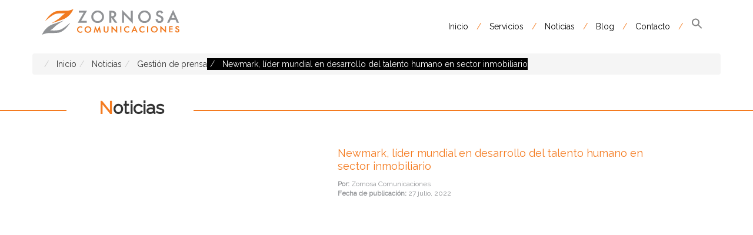

--- FILE ---
content_type: text/html; charset=UTF-8
request_url: https://www.zornosacom.com/newmark-lider-mundial-en-desarrollo-del-talento-humano-en-sector-inmobiliario/
body_size: 24454
content:
<!doctype html><html lang="es-CO"><head><script data-no-optimize="1">var litespeed_docref=sessionStorage.getItem("litespeed_docref");litespeed_docref&&(Object.defineProperty(document,"referrer",{get:function(){return litespeed_docref}}),sessionStorage.removeItem("litespeed_docref"));</script> <meta charset="UTF-8"><meta name="viewport" content="width=device-width, initial-scale=1"><link rel="icon" href="https://www.zornosacom.com/wp-content/themes/zornosa2023/images/favicon.ico"><link rel="pingback" href="https://www.zornosacom.com/xmlrpc.php"><title>Newmark, líder mundial en desarrollo del talento humano en sector inmobiliario - Zornosa ComunicacionesZornosa Comunicaciones</title><meta name="description" content="Zornosa Comunicaciones es una firma de comunicaciones y relaciones públicas quien será su aliado estratégico para actividades de marketing y notoriedad"><meta name="keywords" content="zornosa, comunicaciones, gestion de prensa, relaciones publicas, asuntos publicos, comunicaciones y mercadeo, comunicacion 360, aliado estrategico, marketing, notoriedad"><meta name="robots" content="index,follow"> <script type="litespeed/javascript">(function(i,s,o,g,r,a,m){i.GoogleAnalyticsObject=r;i[r]=i[r]||function(){(i[r].q=i[r].q||[]).push(arguments)},i[r].l=1*new Date();a=s.createElement(o),m=s.getElementsByTagName(o)[0];a.async=1;a.src=g;m.parentNode.insertBefore(a,m)})(window,document,'script','https://www.google-analytics.com/analytics.js','ga');ga('create','UA-88458902-1','auto');ga('send','pageview')</script>  <script type="litespeed/javascript">(function(w,d,s,l,i){w[l]=w[l]||[];w[l].push({'gtm.start':new Date().getTime(),event:'gtm.js'});var f=d.getElementsByTagName(s)[0],j=d.createElement(s),dl=l!='dataLayer'?'&l='+l:'';j.async=!0;j.src='https://www.googletagmanager.com/gtm.js?id='+i+dl;f.parentNode.insertBefore(j,f)})(window,document,'script','dataLayer','GTM-WDBRW7Z')</script> <meta name='robots' content='index, follow, max-image-preview:large, max-snippet:-1, max-video-preview:-1' /><link rel="canonical" href="https://www.zornosacom.com/newmark-lider-mundial-en-desarrollo-del-talento-humano-en-sector-inmobiliario/" /><meta property="og:locale" content="es_ES" /><meta property="og:type" content="article" /><meta property="og:title" content="Newmark, líder mundial en desarrollo del talento humano en sector inmobiliario - Zornosa Comunicaciones" /><meta property="og:description" content="La multinacional tiene presencia en Colombia y otros países de América Latina. El estudio fue realizado por la red social LinkedIn destaca siete pilares en los que Newmark aventaja a sus competidores. Newmark lidera el ranking de las empresas a nivel mundial del sector inmobiliario para el desarrollo de una carrera profesional en esta industria, [&hellip;]" /><meta property="og:url" content="https://www.zornosacom.com/newmark-lider-mundial-en-desarrollo-del-talento-humano-en-sector-inmobiliario/" /><meta property="og:site_name" content="Zornosa Comunicaciones" /><meta property="article:published_time" content="2022-07-27T19:24:57+00:00" /><meta property="article:modified_time" content="2023-02-01T08:20:57+00:00" /><meta property="og:image" content="https://www.zornosacom.com/wp-content/uploads/2022/07/1er-puesto-Newmark-Top-Companies-Linkedin-1024x1024-1.jpg" /><meta property="og:image:width" content="1024" /><meta property="og:image:height" content="1024" /><meta property="og:image:type" content="image/jpeg" /><meta name="author" content="admin2023" /><meta name="twitter:card" content="summary_large_image" /><meta name="twitter:label1" content="Escrito por" /><meta name="twitter:data1" content="admin2023" /><meta name="twitter:label2" content="Tiempo de lectura" /><meta name="twitter:data2" content="3 minutos" /> <script type="application/ld+json" class="yoast-schema-graph">{"@context":"https://schema.org","@graph":[{"@type":"Article","@id":"https://www.zornosacom.com/newmark-lider-mundial-en-desarrollo-del-talento-humano-en-sector-inmobiliario/#article","isPartOf":{"@id":"https://www.zornosacom.com/newmark-lider-mundial-en-desarrollo-del-talento-humano-en-sector-inmobiliario/"},"author":{"name":"admin2023","@id":"https://www.zornosacom.com/#/schema/person/2b3664c3686d38e1ae6ef405d7a2c02a"},"headline":"Newmark, líder mundial en desarrollo del talento humano en sector inmobiliario","datePublished":"2022-07-27T19:24:57+00:00","dateModified":"2023-02-01T08:20:57+00:00","mainEntityOfPage":{"@id":"https://www.zornosacom.com/newmark-lider-mundial-en-desarrollo-del-talento-humano-en-sector-inmobiliario/"},"wordCount":598,"commentCount":0,"image":{"@id":"https://www.zornosacom.com/newmark-lider-mundial-en-desarrollo-del-talento-humano-en-sector-inmobiliario/#primaryimage"},"thumbnailUrl":"https://www.zornosacom.com/wp-content/uploads/2022/07/1er-puesto-Newmark-Top-Companies-Linkedin-1024x1024-1.jpg","keywords":["Newmark","Sector Inmobiliario","Servicios inmobiliarios corporativos"],"articleSection":["Gestión de prensa"],"inLanguage":"es-CO","potentialAction":[{"@type":"CommentAction","name":"Comment","target":["https://www.zornosacom.com/newmark-lider-mundial-en-desarrollo-del-talento-humano-en-sector-inmobiliario/#respond"]}]},{"@type":"WebPage","@id":"https://www.zornosacom.com/newmark-lider-mundial-en-desarrollo-del-talento-humano-en-sector-inmobiliario/","url":"https://www.zornosacom.com/newmark-lider-mundial-en-desarrollo-del-talento-humano-en-sector-inmobiliario/","name":"Newmark, líder mundial en desarrollo del talento humano en sector inmobiliario - Zornosa Comunicaciones","isPartOf":{"@id":"https://www.zornosacom.com/#website"},"primaryImageOfPage":{"@id":"https://www.zornosacom.com/newmark-lider-mundial-en-desarrollo-del-talento-humano-en-sector-inmobiliario/#primaryimage"},"image":{"@id":"https://www.zornosacom.com/newmark-lider-mundial-en-desarrollo-del-talento-humano-en-sector-inmobiliario/#primaryimage"},"thumbnailUrl":"https://www.zornosacom.com/wp-content/uploads/2022/07/1er-puesto-Newmark-Top-Companies-Linkedin-1024x1024-1.jpg","datePublished":"2022-07-27T19:24:57+00:00","dateModified":"2023-02-01T08:20:57+00:00","author":{"@id":"https://www.zornosacom.com/#/schema/person/2b3664c3686d38e1ae6ef405d7a2c02a"},"breadcrumb":{"@id":"https://www.zornosacom.com/newmark-lider-mundial-en-desarrollo-del-talento-humano-en-sector-inmobiliario/#breadcrumb"},"inLanguage":"es-CO","potentialAction":[{"@type":"ReadAction","target":["https://www.zornosacom.com/newmark-lider-mundial-en-desarrollo-del-talento-humano-en-sector-inmobiliario/"]}]},{"@type":"ImageObject","inLanguage":"es-CO","@id":"https://www.zornosacom.com/newmark-lider-mundial-en-desarrollo-del-talento-humano-en-sector-inmobiliario/#primaryimage","url":"https://www.zornosacom.com/wp-content/uploads/2022/07/1er-puesto-Newmark-Top-Companies-Linkedin-1024x1024-1.jpg","contentUrl":"https://www.zornosacom.com/wp-content/uploads/2022/07/1er-puesto-Newmark-Top-Companies-Linkedin-1024x1024-1.jpg","width":1024,"height":1024},{"@type":"BreadcrumbList","@id":"https://www.zornosacom.com/newmark-lider-mundial-en-desarrollo-del-talento-humano-en-sector-inmobiliario/#breadcrumb","itemListElement":[{"@type":"ListItem","position":1,"name":"Inicio","item":"https://www.zornosacom.com/"},{"@type":"ListItem","position":2,"name":"Newmark, líder mundial en desarrollo del talento humano en sector inmobiliario"}]},{"@type":"WebSite","@id":"https://www.zornosacom.com/#website","url":"https://www.zornosacom.com/","name":"Zornosa Comunicaciones","description":"Comunicaciones y relaciones públicas","potentialAction":[{"@type":"SearchAction","target":{"@type":"EntryPoint","urlTemplate":"https://www.zornosacom.com/?s={search_term_string}"},"query-input":{"@type":"PropertyValueSpecification","valueRequired":true,"valueName":"search_term_string"}}],"inLanguage":"es-CO"},{"@type":"Person","@id":"https://www.zornosacom.com/#/schema/person/2b3664c3686d38e1ae6ef405d7a2c02a","name":"admin2023","image":{"@type":"ImageObject","inLanguage":"es-CO","@id":"https://www.zornosacom.com/#/schema/person/image/","url":"https://www.zornosacom.com/wp-content/litespeed/avatar/d8a286b19ed8cd84424f4a7d48c974df.jpg?ver=1767788657","contentUrl":"https://www.zornosacom.com/wp-content/litespeed/avatar/d8a286b19ed8cd84424f4a7d48c974df.jpg?ver=1767788657","caption":"admin2023"},"sameAs":["https://www.zornosacom.com/site2023"],"url":"https://www.zornosacom.com/author/admin2023/"}]}</script> <link rel='dns-prefetch' href='//static.addtoany.com' /><link rel="alternate" type="application/rss+xml" title="Zornosa Comunicaciones &raquo; Newmark, líder mundial en desarrollo del talento humano en sector inmobiliario RSS de los comentarios" href="https://www.zornosacom.com/newmark-lider-mundial-en-desarrollo-del-talento-humano-en-sector-inmobiliario/feed/" /><link rel="alternate" title="oEmbed (JSON)" type="application/json+oembed" href="https://www.zornosacom.com/wp-json/oembed/1.0/embed?url=https%3A%2F%2Fwww.zornosacom.com%2Fnewmark-lider-mundial-en-desarrollo-del-talento-humano-en-sector-inmobiliario%2F" /><link rel="alternate" title="oEmbed (XML)" type="text/xml+oembed" href="https://www.zornosacom.com/wp-json/oembed/1.0/embed?url=https%3A%2F%2Fwww.zornosacom.com%2Fnewmark-lider-mundial-en-desarrollo-del-talento-humano-en-sector-inmobiliario%2F&#038;format=xml" /><style id='wp-img-auto-sizes-contain-inline-css' type='text/css'>img:is([sizes=auto i],[sizes^="auto," i]){contain-intrinsic-size:3000px 1500px}
/*# sourceURL=wp-img-auto-sizes-contain-inline-css */</style><link data-optimized="2" rel="stylesheet" href="https://www.zornosacom.com/wp-content/litespeed/css/759bb4c818fedc5bd586b595442c1bd1.css?ver=424c6" /><style id='wp-block-image-inline-css' type='text/css'>.wp-block-image>a,.wp-block-image>figure>a{display:inline-block}.wp-block-image img{box-sizing:border-box;height:auto;max-width:100%;vertical-align:bottom}@media not (prefers-reduced-motion){.wp-block-image img.hide{visibility:hidden}.wp-block-image img.show{animation:show-content-image .4s}}.wp-block-image[style*=border-radius] img,.wp-block-image[style*=border-radius]>a{border-radius:inherit}.wp-block-image.has-custom-border img{box-sizing:border-box}.wp-block-image.aligncenter{text-align:center}.wp-block-image.alignfull>a,.wp-block-image.alignwide>a{width:100%}.wp-block-image.alignfull img,.wp-block-image.alignwide img{height:auto;width:100%}.wp-block-image .aligncenter,.wp-block-image .alignleft,.wp-block-image .alignright,.wp-block-image.aligncenter,.wp-block-image.alignleft,.wp-block-image.alignright{display:table}.wp-block-image .aligncenter>figcaption,.wp-block-image .alignleft>figcaption,.wp-block-image .alignright>figcaption,.wp-block-image.aligncenter>figcaption,.wp-block-image.alignleft>figcaption,.wp-block-image.alignright>figcaption{caption-side:bottom;display:table-caption}.wp-block-image .alignleft{float:left;margin:.5em 1em .5em 0}.wp-block-image .alignright{float:right;margin:.5em 0 .5em 1em}.wp-block-image .aligncenter{margin-left:auto;margin-right:auto}.wp-block-image :where(figcaption){margin-bottom:1em;margin-top:.5em}.wp-block-image.is-style-circle-mask img{border-radius:9999px}@supports ((-webkit-mask-image:none) or (mask-image:none)) or (-webkit-mask-image:none){.wp-block-image.is-style-circle-mask img{border-radius:0;-webkit-mask-image:url('data:image/svg+xml;utf8,<svg viewBox="0 0 100 100" xmlns="http://www.w3.org/2000/svg"><circle cx="50" cy="50" r="50"/></svg>');mask-image:url('data:image/svg+xml;utf8,<svg viewBox="0 0 100 100" xmlns="http://www.w3.org/2000/svg"><circle cx="50" cy="50" r="50"/></svg>');mask-mode:alpha;-webkit-mask-position:center;mask-position:center;-webkit-mask-repeat:no-repeat;mask-repeat:no-repeat;-webkit-mask-size:contain;mask-size:contain}}:root :where(.wp-block-image.is-style-rounded img,.wp-block-image .is-style-rounded img){border-radius:9999px}.wp-block-image figure{margin:0}.wp-lightbox-container{display:flex;flex-direction:column;position:relative}.wp-lightbox-container img{cursor:zoom-in}.wp-lightbox-container img:hover+button{opacity:1}.wp-lightbox-container button{align-items:center;backdrop-filter:blur(16px) saturate(180%);background-color:#5a5a5a40;border:none;border-radius:4px;cursor:zoom-in;display:flex;height:20px;justify-content:center;opacity:0;padding:0;position:absolute;right:16px;text-align:center;top:16px;width:20px;z-index:100}@media not (prefers-reduced-motion){.wp-lightbox-container button{transition:opacity .2s ease}}.wp-lightbox-container button:focus-visible{outline:3px auto #5a5a5a40;outline:3px auto -webkit-focus-ring-color;outline-offset:3px}.wp-lightbox-container button:hover{cursor:pointer;opacity:1}.wp-lightbox-container button:focus{opacity:1}.wp-lightbox-container button:focus,.wp-lightbox-container button:hover,.wp-lightbox-container button:not(:hover):not(:active):not(.has-background){background-color:#5a5a5a40;border:none}.wp-lightbox-overlay{box-sizing:border-box;cursor:zoom-out;height:100vh;left:0;overflow:hidden;position:fixed;top:0;visibility:hidden;width:100%;z-index:100000}.wp-lightbox-overlay .close-button{align-items:center;cursor:pointer;display:flex;justify-content:center;min-height:40px;min-width:40px;padding:0;position:absolute;right:calc(env(safe-area-inset-right) + 16px);top:calc(env(safe-area-inset-top) + 16px);z-index:5000000}.wp-lightbox-overlay .close-button:focus,.wp-lightbox-overlay .close-button:hover,.wp-lightbox-overlay .close-button:not(:hover):not(:active):not(.has-background){background:none;border:none}.wp-lightbox-overlay .lightbox-image-container{height:var(--wp--lightbox-container-height);left:50%;overflow:hidden;position:absolute;top:50%;transform:translate(-50%,-50%);transform-origin:top left;width:var(--wp--lightbox-container-width);z-index:9999999999}.wp-lightbox-overlay .wp-block-image{align-items:center;box-sizing:border-box;display:flex;height:100%;justify-content:center;margin:0;position:relative;transform-origin:0 0;width:100%;z-index:3000000}.wp-lightbox-overlay .wp-block-image img{height:var(--wp--lightbox-image-height);min-height:var(--wp--lightbox-image-height);min-width:var(--wp--lightbox-image-width);width:var(--wp--lightbox-image-width)}.wp-lightbox-overlay .wp-block-image figcaption{display:none}.wp-lightbox-overlay button{background:none;border:none}.wp-lightbox-overlay .scrim{background-color:#fff;height:100%;opacity:.9;position:absolute;width:100%;z-index:2000000}.wp-lightbox-overlay.active{visibility:visible}@media not (prefers-reduced-motion){.wp-lightbox-overlay.active{animation:turn-on-visibility .25s both}.wp-lightbox-overlay.active img{animation:turn-on-visibility .35s both}.wp-lightbox-overlay.show-closing-animation:not(.active){animation:turn-off-visibility .35s both}.wp-lightbox-overlay.show-closing-animation:not(.active) img{animation:turn-off-visibility .25s both}.wp-lightbox-overlay.zoom.active{animation:none;opacity:1;visibility:visible}.wp-lightbox-overlay.zoom.active .lightbox-image-container{animation:lightbox-zoom-in .4s}.wp-lightbox-overlay.zoom.active .lightbox-image-container img{animation:none}.wp-lightbox-overlay.zoom.active .scrim{animation:turn-on-visibility .4s forwards}.wp-lightbox-overlay.zoom.show-closing-animation:not(.active){animation:none}.wp-lightbox-overlay.zoom.show-closing-animation:not(.active) .lightbox-image-container{animation:lightbox-zoom-out .4s}.wp-lightbox-overlay.zoom.show-closing-animation:not(.active) .lightbox-image-container img{animation:none}.wp-lightbox-overlay.zoom.show-closing-animation:not(.active) .scrim{animation:turn-off-visibility .4s forwards}}@keyframes show-content-image{0%{visibility:hidden}99%{visibility:hidden}to{visibility:visible}}@keyframes turn-on-visibility{0%{opacity:0}to{opacity:1}}@keyframes turn-off-visibility{0%{opacity:1;visibility:visible}99%{opacity:0;visibility:visible}to{opacity:0;visibility:hidden}}@keyframes lightbox-zoom-in{0%{transform:translate(calc((-100vw + var(--wp--lightbox-scrollbar-width))/2 + var(--wp--lightbox-initial-left-position)),calc(-50vh + var(--wp--lightbox-initial-top-position))) scale(var(--wp--lightbox-scale))}to{transform:translate(-50%,-50%) scale(1)}}@keyframes lightbox-zoom-out{0%{transform:translate(-50%,-50%) scale(1);visibility:visible}99%{visibility:visible}to{transform:translate(calc((-100vw + var(--wp--lightbox-scrollbar-width))/2 + var(--wp--lightbox-initial-left-position)),calc(-50vh + var(--wp--lightbox-initial-top-position))) scale(var(--wp--lightbox-scale));visibility:hidden}}
/*# sourceURL=https://www.zornosacom.com/wp-includes/blocks/image/style.min.css */</style><style id='wp-block-list-inline-css' type='text/css'>ol,ul{box-sizing:border-box}:root :where(.wp-block-list.has-background){padding:1.25em 2.375em}
/*# sourceURL=https://www.zornosacom.com/wp-includes/blocks/list/style.min.css */</style><style id='wp-block-columns-inline-css' type='text/css'>.wp-block-columns{box-sizing:border-box;display:flex;flex-wrap:wrap!important}@media (min-width:782px){.wp-block-columns{flex-wrap:nowrap!important}}.wp-block-columns{align-items:normal!important}.wp-block-columns.are-vertically-aligned-top{align-items:flex-start}.wp-block-columns.are-vertically-aligned-center{align-items:center}.wp-block-columns.are-vertically-aligned-bottom{align-items:flex-end}@media (max-width:781px){.wp-block-columns:not(.is-not-stacked-on-mobile)>.wp-block-column{flex-basis:100%!important}}@media (min-width:782px){.wp-block-columns:not(.is-not-stacked-on-mobile)>.wp-block-column{flex-basis:0;flex-grow:1}.wp-block-columns:not(.is-not-stacked-on-mobile)>.wp-block-column[style*=flex-basis]{flex-grow:0}}.wp-block-columns.is-not-stacked-on-mobile{flex-wrap:nowrap!important}.wp-block-columns.is-not-stacked-on-mobile>.wp-block-column{flex-basis:0;flex-grow:1}.wp-block-columns.is-not-stacked-on-mobile>.wp-block-column[style*=flex-basis]{flex-grow:0}:where(.wp-block-columns){margin-bottom:1.75em}:where(.wp-block-columns.has-background){padding:1.25em 2.375em}.wp-block-column{flex-grow:1;min-width:0;overflow-wrap:break-word;word-break:break-word}.wp-block-column.is-vertically-aligned-top{align-self:flex-start}.wp-block-column.is-vertically-aligned-center{align-self:center}.wp-block-column.is-vertically-aligned-bottom{align-self:flex-end}.wp-block-column.is-vertically-aligned-stretch{align-self:stretch}.wp-block-column.is-vertically-aligned-bottom,.wp-block-column.is-vertically-aligned-center,.wp-block-column.is-vertically-aligned-top{width:100%}
/*# sourceURL=https://www.zornosacom.com/wp-includes/blocks/columns/style.min.css */</style><style id='wp-block-group-inline-css' type='text/css'>.wp-block-group{box-sizing:border-box}:where(.wp-block-group.wp-block-group-is-layout-constrained){position:relative}
/*# sourceURL=https://www.zornosacom.com/wp-includes/blocks/group/style.min.css */</style><style id='global-styles-inline-css' type='text/css'>:root{--wp--preset--aspect-ratio--square: 1;--wp--preset--aspect-ratio--4-3: 4/3;--wp--preset--aspect-ratio--3-4: 3/4;--wp--preset--aspect-ratio--3-2: 3/2;--wp--preset--aspect-ratio--2-3: 2/3;--wp--preset--aspect-ratio--16-9: 16/9;--wp--preset--aspect-ratio--9-16: 9/16;--wp--preset--color--black: #000000;--wp--preset--color--cyan-bluish-gray: #abb8c3;--wp--preset--color--white: #ffffff;--wp--preset--color--pale-pink: #f78da7;--wp--preset--color--vivid-red: #cf2e2e;--wp--preset--color--luminous-vivid-orange: #ff6900;--wp--preset--color--luminous-vivid-amber: #fcb900;--wp--preset--color--light-green-cyan: #7bdcb5;--wp--preset--color--vivid-green-cyan: #00d084;--wp--preset--color--pale-cyan-blue: #8ed1fc;--wp--preset--color--vivid-cyan-blue: #0693e3;--wp--preset--color--vivid-purple: #9b51e0;--wp--preset--gradient--vivid-cyan-blue-to-vivid-purple: linear-gradient(135deg,rgb(6,147,227) 0%,rgb(155,81,224) 100%);--wp--preset--gradient--light-green-cyan-to-vivid-green-cyan: linear-gradient(135deg,rgb(122,220,180) 0%,rgb(0,208,130) 100%);--wp--preset--gradient--luminous-vivid-amber-to-luminous-vivid-orange: linear-gradient(135deg,rgb(252,185,0) 0%,rgb(255,105,0) 100%);--wp--preset--gradient--luminous-vivid-orange-to-vivid-red: linear-gradient(135deg,rgb(255,105,0) 0%,rgb(207,46,46) 100%);--wp--preset--gradient--very-light-gray-to-cyan-bluish-gray: linear-gradient(135deg,rgb(238,238,238) 0%,rgb(169,184,195) 100%);--wp--preset--gradient--cool-to-warm-spectrum: linear-gradient(135deg,rgb(74,234,220) 0%,rgb(151,120,209) 20%,rgb(207,42,186) 40%,rgb(238,44,130) 60%,rgb(251,105,98) 80%,rgb(254,248,76) 100%);--wp--preset--gradient--blush-light-purple: linear-gradient(135deg,rgb(255,206,236) 0%,rgb(152,150,240) 100%);--wp--preset--gradient--blush-bordeaux: linear-gradient(135deg,rgb(254,205,165) 0%,rgb(254,45,45) 50%,rgb(107,0,62) 100%);--wp--preset--gradient--luminous-dusk: linear-gradient(135deg,rgb(255,203,112) 0%,rgb(199,81,192) 50%,rgb(65,88,208) 100%);--wp--preset--gradient--pale-ocean: linear-gradient(135deg,rgb(255,245,203) 0%,rgb(182,227,212) 50%,rgb(51,167,181) 100%);--wp--preset--gradient--electric-grass: linear-gradient(135deg,rgb(202,248,128) 0%,rgb(113,206,126) 100%);--wp--preset--gradient--midnight: linear-gradient(135deg,rgb(2,3,129) 0%,rgb(40,116,252) 100%);--wp--preset--font-size--small: 13px;--wp--preset--font-size--medium: 20px;--wp--preset--font-size--large: 36px;--wp--preset--font-size--x-large: 42px;--wp--preset--spacing--20: 0.44rem;--wp--preset--spacing--30: 0.67rem;--wp--preset--spacing--40: 1rem;--wp--preset--spacing--50: 1.5rem;--wp--preset--spacing--60: 2.25rem;--wp--preset--spacing--70: 3.38rem;--wp--preset--spacing--80: 5.06rem;--wp--preset--shadow--natural: 6px 6px 9px rgba(0, 0, 0, 0.2);--wp--preset--shadow--deep: 12px 12px 50px rgba(0, 0, 0, 0.4);--wp--preset--shadow--sharp: 6px 6px 0px rgba(0, 0, 0, 0.2);--wp--preset--shadow--outlined: 6px 6px 0px -3px rgb(255, 255, 255), 6px 6px rgb(0, 0, 0);--wp--preset--shadow--crisp: 6px 6px 0px rgb(0, 0, 0);}:where(.is-layout-flex){gap: 0.5em;}:where(.is-layout-grid){gap: 0.5em;}body .is-layout-flex{display: flex;}.is-layout-flex{flex-wrap: wrap;align-items: center;}.is-layout-flex > :is(*, div){margin: 0;}body .is-layout-grid{display: grid;}.is-layout-grid > :is(*, div){margin: 0;}:where(.wp-block-columns.is-layout-flex){gap: 2em;}:where(.wp-block-columns.is-layout-grid){gap: 2em;}:where(.wp-block-post-template.is-layout-flex){gap: 1.25em;}:where(.wp-block-post-template.is-layout-grid){gap: 1.25em;}.has-black-color{color: var(--wp--preset--color--black) !important;}.has-cyan-bluish-gray-color{color: var(--wp--preset--color--cyan-bluish-gray) !important;}.has-white-color{color: var(--wp--preset--color--white) !important;}.has-pale-pink-color{color: var(--wp--preset--color--pale-pink) !important;}.has-vivid-red-color{color: var(--wp--preset--color--vivid-red) !important;}.has-luminous-vivid-orange-color{color: var(--wp--preset--color--luminous-vivid-orange) !important;}.has-luminous-vivid-amber-color{color: var(--wp--preset--color--luminous-vivid-amber) !important;}.has-light-green-cyan-color{color: var(--wp--preset--color--light-green-cyan) !important;}.has-vivid-green-cyan-color{color: var(--wp--preset--color--vivid-green-cyan) !important;}.has-pale-cyan-blue-color{color: var(--wp--preset--color--pale-cyan-blue) !important;}.has-vivid-cyan-blue-color{color: var(--wp--preset--color--vivid-cyan-blue) !important;}.has-vivid-purple-color{color: var(--wp--preset--color--vivid-purple) !important;}.has-black-background-color{background-color: var(--wp--preset--color--black) !important;}.has-cyan-bluish-gray-background-color{background-color: var(--wp--preset--color--cyan-bluish-gray) !important;}.has-white-background-color{background-color: var(--wp--preset--color--white) !important;}.has-pale-pink-background-color{background-color: var(--wp--preset--color--pale-pink) !important;}.has-vivid-red-background-color{background-color: var(--wp--preset--color--vivid-red) !important;}.has-luminous-vivid-orange-background-color{background-color: var(--wp--preset--color--luminous-vivid-orange) !important;}.has-luminous-vivid-amber-background-color{background-color: var(--wp--preset--color--luminous-vivid-amber) !important;}.has-light-green-cyan-background-color{background-color: var(--wp--preset--color--light-green-cyan) !important;}.has-vivid-green-cyan-background-color{background-color: var(--wp--preset--color--vivid-green-cyan) !important;}.has-pale-cyan-blue-background-color{background-color: var(--wp--preset--color--pale-cyan-blue) !important;}.has-vivid-cyan-blue-background-color{background-color: var(--wp--preset--color--vivid-cyan-blue) !important;}.has-vivid-purple-background-color{background-color: var(--wp--preset--color--vivid-purple) !important;}.has-black-border-color{border-color: var(--wp--preset--color--black) !important;}.has-cyan-bluish-gray-border-color{border-color: var(--wp--preset--color--cyan-bluish-gray) !important;}.has-white-border-color{border-color: var(--wp--preset--color--white) !important;}.has-pale-pink-border-color{border-color: var(--wp--preset--color--pale-pink) !important;}.has-vivid-red-border-color{border-color: var(--wp--preset--color--vivid-red) !important;}.has-luminous-vivid-orange-border-color{border-color: var(--wp--preset--color--luminous-vivid-orange) !important;}.has-luminous-vivid-amber-border-color{border-color: var(--wp--preset--color--luminous-vivid-amber) !important;}.has-light-green-cyan-border-color{border-color: var(--wp--preset--color--light-green-cyan) !important;}.has-vivid-green-cyan-border-color{border-color: var(--wp--preset--color--vivid-green-cyan) !important;}.has-pale-cyan-blue-border-color{border-color: var(--wp--preset--color--pale-cyan-blue) !important;}.has-vivid-cyan-blue-border-color{border-color: var(--wp--preset--color--vivid-cyan-blue) !important;}.has-vivid-purple-border-color{border-color: var(--wp--preset--color--vivid-purple) !important;}.has-vivid-cyan-blue-to-vivid-purple-gradient-background{background: var(--wp--preset--gradient--vivid-cyan-blue-to-vivid-purple) !important;}.has-light-green-cyan-to-vivid-green-cyan-gradient-background{background: var(--wp--preset--gradient--light-green-cyan-to-vivid-green-cyan) !important;}.has-luminous-vivid-amber-to-luminous-vivid-orange-gradient-background{background: var(--wp--preset--gradient--luminous-vivid-amber-to-luminous-vivid-orange) !important;}.has-luminous-vivid-orange-to-vivid-red-gradient-background{background: var(--wp--preset--gradient--luminous-vivid-orange-to-vivid-red) !important;}.has-very-light-gray-to-cyan-bluish-gray-gradient-background{background: var(--wp--preset--gradient--very-light-gray-to-cyan-bluish-gray) !important;}.has-cool-to-warm-spectrum-gradient-background{background: var(--wp--preset--gradient--cool-to-warm-spectrum) !important;}.has-blush-light-purple-gradient-background{background: var(--wp--preset--gradient--blush-light-purple) !important;}.has-blush-bordeaux-gradient-background{background: var(--wp--preset--gradient--blush-bordeaux) !important;}.has-luminous-dusk-gradient-background{background: var(--wp--preset--gradient--luminous-dusk) !important;}.has-pale-ocean-gradient-background{background: var(--wp--preset--gradient--pale-ocean) !important;}.has-electric-grass-gradient-background{background: var(--wp--preset--gradient--electric-grass) !important;}.has-midnight-gradient-background{background: var(--wp--preset--gradient--midnight) !important;}.has-small-font-size{font-size: var(--wp--preset--font-size--small) !important;}.has-medium-font-size{font-size: var(--wp--preset--font-size--medium) !important;}.has-large-font-size{font-size: var(--wp--preset--font-size--large) !important;}.has-x-large-font-size{font-size: var(--wp--preset--font-size--x-large) !important;}
:where(.wp-block-columns.is-layout-flex){gap: 2em;}:where(.wp-block-columns.is-layout-grid){gap: 2em;}
/*# sourceURL=global-styles-inline-css */</style><style id='core-block-supports-inline-css' type='text/css'>.wp-container-core-columns-is-layout-9d6595d7{flex-wrap:nowrap;}
/*# sourceURL=core-block-supports-inline-css */</style><style id='classic-theme-styles-inline-css' type='text/css'>/*! This file is auto-generated */
.wp-block-button__link{color:#fff;background-color:#32373c;border-radius:9999px;box-shadow:none;text-decoration:none;padding:calc(.667em + 2px) calc(1.333em + 2px);font-size:1.125em}.wp-block-file__button{background:#32373c;color:#fff;text-decoration:none}
/*# sourceURL=/wp-includes/css/classic-themes.min.css */</style> <script type="litespeed/javascript" data-src="https://www.zornosacom.com/wp-includes/js/jquery/jquery.min.js" id="jquery-core-js"></script> <script id="addtoany-core-js-before" type="litespeed/javascript">window.a2a_config=window.a2a_config||{};a2a_config.callbacks=[];a2a_config.overlays=[];a2a_config.templates={};a2a_localize={Share:"Compartir",Save:"Guardar",Subscribe:"Suscribirse",Email:"Correo electrónico",Bookmark:"Marcador",ShowAll:"Mostrar todo",ShowLess:"Mostrar menos",FindServices:"Encontrar servicio(s)",FindAnyServiceToAddTo:"Encuentra al instante cualquier servicio para añadir a",PoweredBy:"Funciona con",ShareViaEmail:"Compartir por correo electrónico",SubscribeViaEmail:"Suscribirse a través de correo electrónico",BookmarkInYourBrowser:"Añadir a marcadores de tu navegador",BookmarkInstructions:"Presiona «Ctrl+D» o «\u2318+D» para añadir esta página a marcadores",AddToYourFavorites:"Añadir a tus favoritos",SendFromWebOrProgram:"Enviar desde cualquier dirección o programa de correo electrónico",EmailProgram:"Programa de correo electrónico",More:"Más&#8230;",ThanksForSharing:"¡Gracias por compartir!",ThanksForFollowing:"¡Gracias por seguirmos!"}</script> <script type="text/javascript" defer src="https://static.addtoany.com/menu/page.js" id="addtoany-core-js"></script> <script id="cpta-pagination-custom-js-js-extra" type="litespeed/javascript">var ajax_params={"ajax_url":"https://www.zornosacom.com/wp-admin/admin-ajax.php"}</script> <link rel="https://api.w.org/" href="https://www.zornosacom.com/wp-json/" /><link rel="alternate" title="JSON" type="application/json" href="https://www.zornosacom.com/wp-json/wp/v2/posts/1839" /><link rel="EditURI" type="application/rsd+xml" title="RSD" href="https://www.zornosacom.com/xmlrpc.php?rsd" /><meta name="generator" content="WordPress 6.9" /><link rel='shortlink' href='https://www.zornosacom.com/?p=1839' /><style type="text/css">ul.cnss-social-icon li.cn-fa-icon a{background-color:#f47b20!important;}
		ul.cnss-social-icon li.cn-fa-icon a:hover{background-color:#f47b20!important;color:#ffffff!important;}</style><link rel="icon" href="https://www.zornosacom.com/wp-content/uploads/2023/03/cropped-Logo-Zornosa-Comunicaciones-2-32x32.jpg" sizes="32x32" /><link rel="icon" href="https://www.zornosacom.com/wp-content/uploads/2023/03/cropped-Logo-Zornosa-Comunicaciones-2-192x192.jpg" sizes="192x192" /><link rel="apple-touch-icon" href="https://www.zornosacom.com/wp-content/uploads/2023/03/cropped-Logo-Zornosa-Comunicaciones-2-180x180.jpg" /><meta name="msapplication-TileImage" content="https://www.zornosacom.com/wp-content/uploads/2023/03/cropped-Logo-Zornosa-Comunicaciones-2-270x270.jpg" /><style type="text/css" media="screen">.is-menu path.search-icon-path { fill: #848484;}body .popup-search-close:after, body .search-close:after { border-color: #848484;}body .popup-search-close:before, body .search-close:before { border-color: #848484;}</style><style type="text/css">.is-form-style-1.is-form-id-3651 .is-search-input:focus,
			.is-form-style-1.is-form-id-3651 .is-search-input:hover,
			.is-form-style-1.is-form-id-3651 .is-search-input,
			.is-form-style-2.is-form-id-3651 .is-search-input:focus,
			.is-form-style-2.is-form-id-3651 .is-search-input:hover,
			.is-form-style-2.is-form-id-3651 .is-search-input,
			.is-form-style-3.is-form-id-3651 .is-search-input:focus,
			.is-form-style-3.is-form-id-3651 .is-search-input:hover,
			.is-form-style-3.is-form-id-3651 .is-search-input,
			.is-form-id-3651 .is-search-input:focus,
			.is-form-id-3651 .is-search-input:hover,
			.is-form-id-3651 .is-search-input {
                                                                                                background-color: #f2f2f2 !important;			}</style><style type="text/css">.is-form-id-3652 .is-search-input::-webkit-input-placeholder {
			    color: #ffffff !important;
			}
			.is-form-id-3652 .is-search-input:-moz-placeholder {
			    color: #ffffff !important;
			    opacity: 1;
			}
			.is-form-id-3652 .is-search-input::-moz-placeholder {
			    color: #ffffff !important;
			    opacity: 1;
			}
			.is-form-id-3652 .is-search-input:-ms-input-placeholder {
			    color: #ffffff !important;
			}
                        			.is-form-style-1.is-form-id-3652 .is-search-input:focus,
			.is-form-style-1.is-form-id-3652 .is-search-input:hover,
			.is-form-style-1.is-form-id-3652 .is-search-input,
			.is-form-style-2.is-form-id-3652 .is-search-input:focus,
			.is-form-style-2.is-form-id-3652 .is-search-input:hover,
			.is-form-style-2.is-form-id-3652 .is-search-input,
			.is-form-style-3.is-form-id-3652 .is-search-input:focus,
			.is-form-style-3.is-form-id-3652 .is-search-input:hover,
			.is-form-style-3.is-form-id-3652 .is-search-input,
			.is-form-id-3652 .is-search-input:focus,
			.is-form-id-3652 .is-search-input:hover,
			.is-form-id-3652 .is-search-input {
                                color: #ffffff !important;                                                                			}</style></head><body data-rsssl=1 class="wp-singular post-template-default single single-post postid-1839 single-format-standard wp-theme-zornosa2023 zornosa2023">
<noscript>
<iframe data-lazyloaded="1" src="about:blank" data-litespeed-src="https://www.googletagmanager.com/ns.html?id=GTM-WDBRW7Z"
height="0" width="0" style="display:none;visibility:hidden"></iframe>
</noscript><div id="fb-root"></div> <script type="litespeed/javascript">(function(d,s,id){var js,fjs=d.getElementsByTagName(s)[0];if(d.getElementById(id))return;js=d.createElement(s);js.id=id;js.src="//connect.facebook.net/es_LA/sdk.js#xfbml=1&version=v2.9";fjs.parentNode.insertBefore(js,fjs)}(document,'script','facebook-jssdk'))</script> <header class="container"><div class="logo"><h1>Zornosa - Comunicaciones</h1>
<a href="https://www.zornosacom.com/"><figure>
<img data-lazyloaded="1" src="[data-uri]" width="236" height="46" data-src="https://www.zornosacom.com/wp-content/themes/zornosa2023/images/logo-zornosa-comunicaciones.png" alt="Logo Zornosa Comunicaciones"></figure>
</a></div><div class="wrap-menu navbar navbar-default"><div class="navbar-header">
<button type="button" class="navbar-toggle collapsed" data-toggle="collapse" data-target="#open-menu" aria-expanded="false">
<span class="sr-only">Toggle navigation</span>
<span class="icon-bar"></span>
<span class="icon-bar"></span>
<span class="icon-bar"></span>
</button></div><div class="menu-menu-header-container"><ul id="open-menu" class="menu navbar-collapse collapse"><li id="menu-item-2204" class="menu-item menu-item-type-custom menu-item-object-custom menu-item-home menu-item-2204"><a href="https://www.zornosacom.com/">Inicio</a></li><li id="menu-item-2212" class="menu-item menu-item-type-custom menu-item-object-custom menu-item-has-children menu-item-2212"><a href="#">Servicios</a><ul class="sub-menu"><li id="menu-item-2236" class="menu-item menu-item-type-post_type menu-item-object-servicios menu-item-2236"><a href="https://www.zornosacom.com/servicios/conferencias-talleres/">Conferencias y Talleres</a></li><li id="menu-item-2237" class="menu-item menu-item-type-post_type menu-item-object-servicios menu-item-2237"><a href="https://www.zornosacom.com/servicios/gestion-de-prensa/">Gestión de prensa</a></li><li id="menu-item-2238" class="menu-item menu-item-type-post_type menu-item-object-servicios menu-item-2238"><a href="https://www.zornosacom.com/servicios/asuntos-publicos/">Asuntos públicos</a></li><li id="menu-item-2239" class="menu-item menu-item-type-post_type menu-item-object-servicios menu-item-2239"><a href="https://www.zornosacom.com/servicios/relaciones-publicas/">Relaciones públicas</a></li><li id="menu-item-2240" class="menu-item menu-item-type-post_type menu-item-object-servicios menu-item-2240"><a href="https://www.zornosacom.com/servicios/comunicaciones-y-mercadeo/">Comunicaciones y mercadeo</a></li><li id="menu-item-2241" class="menu-item menu-item-type-post_type menu-item-object-servicios menu-item-2241"><a href="https://www.zornosacom.com/servicios/comunicacion-360/">Comunicación 360</a></li></ul></li><li id="menu-item-2207" class="menu-item menu-item-type-post_type menu-item-object-page current_page_parent menu-item-2207"><a href="https://www.zornosacom.com/noticias/">Noticias</a></li><li id="menu-item-3946" class="menu-item menu-item-type-post_type menu-item-object-page menu-item-3946"><a href="https://www.zornosacom.com/blog/">Blog</a></li><li id="menu-item-2206" class="menu-item menu-item-type-post_type menu-item-object-page menu-item-2206"><a href="https://www.zornosacom.com/contacto/">Contacto</a></li><li class=" astm-search-menu is-menu is-dropdown menu-item"><a href="#" role="button" aria-label="Search Icon Link"><svg width="20" height="20" class="search-icon" role="img" viewBox="2 9 20 5" focusable="false" aria-label="Search">
<path class="search-icon-path" d="M15.5 14h-.79l-.28-.27C15.41 12.59 16 11.11 16 9.5 16 5.91 13.09 3 9.5 3S3 5.91 3 9.5 5.91 16 9.5 16c1.61 0 3.09-.59 4.23-1.57l.27.28v.79l5 4.99L20.49 19l-4.99-5zm-6 0C7.01 14 5 11.99 5 9.5S7.01 5 9.5 5 14 7.01 14 9.5 11.99 14 9.5 14z"></path></svg></a><form  class="is-search-form is-form-style is-form-style-3 is-form-id-0 " action="https://www.zornosacom.com/" method="get" role="search" ><label for="is-search-input-0"><span class="is-screen-reader-text">Search for:</span><input  type="search" id="is-search-input-0" name="s" value="" class="is-search-input" placeholder="Search here..." autocomplete=off /></label><button type="submit" class="is-search-submit"><span class="is-screen-reader-text">Search Button</span><span class="is-search-icon"><svg focusable="false" aria-label="Search" xmlns="http://www.w3.org/2000/svg" viewBox="0 0 24 24" width="24px"><path d="M15.5 14h-.79l-.28-.27C15.41 12.59 16 11.11 16 9.5 16 5.91 13.09 3 9.5 3S3 5.91 3 9.5 5.91 16 9.5 16c1.61 0 3.09-.59 4.23-1.57l.27.28v.79l5 4.99L20.49 19l-4.99-5zm-6 0C7.01 14 5 11.99 5 9.5S7.01 5 9.5 5 14 7.01 14 9.5 11.99 14 9.5 14z"></path></svg></span></button></form></li></ul></div><form action="https://www.zornosacom.com/" method="get" class="milupa" style="text-align: end;display:none;">
<input style="width:300px;border:1px solid #f47b20!important;vertical-align: top!important;" type="text" name="s" id="search" value="" placeholder="¿Qué deseas buscar?" />
<input style="" type="image" alt="Search" src="https://www.zornosacom.com/wp-content/themes/zornosa2023/images/buscarbtn.png" /></form> <script type="litespeed/javascript">jQuery(function($){jQuery('.homeicon').click(function(e){e.preventDefault();jQuery('.milupa').animate({height:'toggle'})})})</script> </div></header><ul itemscope="" itemtype="https://schema.org/BreadcrumbList" class="breadcrumb container"><li class="active">
<span class="divider icon-location"></span></li><li itemprop="itemListElement" itemscope="" itemtype="https://schema.org/ListItem">
<a itemprop="item" href="https://www.zornosacom.com/" class="pathway"><span itemprop="name">Inicio</span></a><meta itemprop="position" content="1"></li><li itemprop="itemListElement" itemscope="" itemtype="https://schema.org/ListItem">
<a itemprop="item" href="https://www.zornosacom.com/noticias" class="pathway"><span itemprop="name">Noticias</span></a><meta itemprop="position" content="2"></li><li itemprop="itemListElement" itemscope="" itemtype="https://schema.org/ListItem">
<a itemprop="item" href="https://www.zornosacom.com/servicios/gestion-de-prensa" class="pathway"><span itemprop="name">Gestión de prensa</span></a>
</a><meta itemprop="position" content="3"></li><li itemprop="itemListElement" itemscope="" itemtype="https://schema.org/ListItem" class="active">
<span itemprop="name">
Newmark, líder mundial en desarrollo del talento humano en sector inmobiliario			</span><meta itemprop="position" content="4"></li></ul><div class="container-fluid"><div class="row"><div class="container"><div class="row"><div class="col-md-11 col-md-offset-1"><h2 class="linea_tachada"><strong style="color:#f47b20!important;">N</strong>oticias</h2></div><div class="container"><div class="row wrap-news-deployment"><div class="col-md-10 col-md-offset-1"><section><header><div class="row"><figure class="col-md-5">
<img data-lazyloaded="1" src="[data-uri]" width="1707" height="2560" data-src="https://www.zornosacom.com/wp-content/uploads/2022/07/ALX_6741-scaled.jpg" alt="Newmark, líder mundial en desarrollo del talento humano en sector inmobiliario"/></figure><div class="col-md-7"><h3 style="color:#f47b20!important;">
Newmark, líder mundial en desarrollo del talento humano en sector inmobiliario</h3><h4></h4><p><small><strong>Por: </strong> Zornosa Comunicaciones</small></p><p><small><strong>Fecha de publicación: </strong><span class="entry-date">27 julio, 2022</span>
</small></p></div></div></header><article class="text-justify"><p class="has-text-align-center"><strong><em>La multinacional tiene presencia en Colombia y otros países de América Latina</em></strong>.</p><h4 class="has-text-align-center wp-block-heading"><mark style="background-color:rgba(0, 0, 0, 0)" class="has-inline-color has-black-color"><strong><em>El estudio fue realizado por la red social LinkedIn destaca siete pilares en los que Newmark aventaja a sus competidores</em></strong>.</mark></h4><div class="wp-block-image"><figure class="aligncenter size-large is-resized"><img data-lazyloaded="1" src="[data-uri]" fetchpriority="high" decoding="async" data-src="https://www.zornosacom.com/wp-content/uploads/2022/07/1er-puesto-Newmark-Top-Companies-Linkedin-1024x1024.jpg" alt="" class="wp-image-1841" width="377" height="377"/></figure></div><p>Newmark lidera el ranking de las empresas a nivel mundial del sector inmobiliario para el desarrollo de una carrera profesional en esta industria, según la medición <a href="https://www.linkedin.com/pulse/top-companies-2022-real-estate-linkedin-news/?trackingId=JV%2FXzDH%2BRECz2uQc3U13Sw%3D%3D">LinkedIn &#8216;s Top Companies in Real Estate</a>.</p><p>“Para Newmark el talento es el principal pilar de nuestra estrategia, no sólo contamos con los mejores profesionales en cada área, sino que también, promovemos en el equipo la flexibilidad, autonomía, home office, beneficios e incentivos y todas aquellas tendencias actuales que dejan atrás el modelo estricto y tradicional de liderazgo de las compañías de nuestro mercado”, comentó Juan Manuel Torres, Gerente General de Newmark Colombia sobre este tema.</p><p>Este estudio es una mirada a los mejores lugares de trabajo para crecer en la carrera profesional en una variedad de industrias en los EE.UU. La metodología utilizada por Linkedin para clasificar a las empresas se realiza en función de siete pilares que se ha demostrado que conducen al desarrollo profesional:</p><ul class="wp-block-list"><li>Capacidad para avanzar</li><li>Crecimiento de habilidades</li><li>Estabilidad de la empresa</li><li>Oportunidad externa</li><li>&nbsp;Afinidad empresarial</li><li>Diversidad de género</li><li>&nbsp;Antecedentes educativos</li></ul><ul class="wp-block-list"><li><strong>La capacidad de avanzar</strong> realiza un seguimiento de las promociones de los empleados dentro de una empresa y cuando se trasladan a una nueva empresa, en función de los cargos de trabajo estandarizados.</li></ul><ul class="wp-block-list"><li><strong>El crecimiento de habilidades</strong> analiza cómo los empleados de toda la empresa están adquiriendo habilidades mientras están trabajando en la empresa, utilizando habilidades estandarizadas de LinkedIn.</li></ul><ul class="wp-block-list"><li><strong>La estabilidad de la empresa</strong> rastrea la deserción durante el último año, así como el porcentaje de empleados que permanecen en ella al menos tres años.</li></ul><ul class="wp-block-list"><li><strong>La oportunidad externa</strong> analiza el alcance del <a href="https://business.linkedin.com/talent-solutions/recruiter">reclutador</a> entre los empleados de la empresa, lo que indica la demanda de trabajadores provenientes de estas empresas.</li></ul><ul class="wp-block-list"><li><strong>La afinidad con la empresa</strong>, busca medir qué tan solidaria es la cultura de una empresa, analiza el volumen de conexiones en LinkedIn entre los empleados, controlado por el tamaño de la empresa.</li></ul><ul class="wp-block-list"><li><strong>La diversidad de género</strong> mide la paridad de género dentro de una empresa.</li></ul><ul class="wp-block-list"><li><strong>Finalmente, los antecedentes educativos</strong> examinan la variedad de logros educativos entre los empleados, desde ningún título hasta un doctorado. lo que refleja un compromiso con la contratación de una amplia gama de profesionales.</li></ul><p>Para ser elegible, las empresas deben haber tenido al menos 500 empleados al 30 de abril de 2022 en los Estados Unidos y la deserción no puede superar el 10 % durante el período de tiempo de la metodología, según los datos de LinkedIn. No se podían acogerse las empresas con despidos durante ese tiempo que supongan más del 10% de su plantilla, en base a anuncios públicos.</p><p>El marco de tiempo de la metodología es del 1 de mayo de 2021 al 30 de abril de 2022. A continuación, está el ranking de las 25 empresas más importantes a nivel global en el sector inmobiliario:</p><div class="wp-block-group"><div class="wp-block-group__inner-container is-layout-flow wp-block-group-is-layout-flow"><div class="wp-block-columns is-layout-flex wp-container-core-columns-is-layout-9d6595d7 wp-block-columns-is-layout-flex"><div class="wp-block-column is-layout-flow wp-block-column-is-layout-flow" style="flex-basis:100%"><ul class="wp-block-list"><li>Newmark</li><li>PGIM Real Estate</li><li>Brookfield Properties</li><li>Hines</li><li>Long &amp; Foster Company</li><li>Real Estate One</li><li>JBG SMITH</li><li>Invitation Homes</li><li>Keller Williams Realty, Inc.</li><li>Lincoln Property Company <a href="https://www.linkedin.com/company/properties/"></a></li><li>@properties</li><li>Boston Properties Insights</li><li>HomeSmart</li><li>Her, Realtors<a href="https://www.linkedin.com/company/her-realtors/"></a></li><li>The Michaels Organization</li><li>Eastdil Secured</li><li>Vornado Realty Trust</li><li>Weichert, Realtors</li><li>Alexandria Real Estate Equities, Inc.</li><li>Edina Realty</li><li>Ryan Companies US, Inc.</li><li>Sotheby&#8217;s International Realty</li><li>Related Companies</li><li>Lendlease</li><li>JLL</li></ul></div></div></div></div><p></p><div class="addtoany_share_save_container addtoany_content addtoany_content_bottom"><div class="a2a_kit a2a_kit_size_32 addtoany_list" data-a2a-url="https://www.zornosacom.com/newmark-lider-mundial-en-desarrollo-del-talento-humano-en-sector-inmobiliario/" data-a2a-title="Newmark, líder mundial en desarrollo del talento humano en sector inmobiliario"><a class="a2a_button_facebook" href="https://www.addtoany.com/add_to/facebook?linkurl=https%3A%2F%2Fwww.zornosacom.com%2Fnewmark-lider-mundial-en-desarrollo-del-talento-humano-en-sector-inmobiliario%2F&amp;linkname=Newmark%2C%20l%C3%ADder%20mundial%20en%20desarrollo%20del%20talento%20humano%20en%20sector%20inmobiliario" title="Facebook" rel="nofollow noopener" target="_blank"></a><a class="a2a_button_x" href="https://www.addtoany.com/add_to/x?linkurl=https%3A%2F%2Fwww.zornosacom.com%2Fnewmark-lider-mundial-en-desarrollo-del-talento-humano-en-sector-inmobiliario%2F&amp;linkname=Newmark%2C%20l%C3%ADder%20mundial%20en%20desarrollo%20del%20talento%20humano%20en%20sector%20inmobiliario" title="X" rel="nofollow noopener" target="_blank"></a><a class="a2a_button_linkedin" href="https://www.addtoany.com/add_to/linkedin?linkurl=https%3A%2F%2Fwww.zornosacom.com%2Fnewmark-lider-mundial-en-desarrollo-del-talento-humano-en-sector-inmobiliario%2F&amp;linkname=Newmark%2C%20l%C3%ADder%20mundial%20en%20desarrollo%20del%20talento%20humano%20en%20sector%20inmobiliario" title="LinkedIn" rel="nofollow noopener" target="_blank"></a><a class="a2a_button_whatsapp" href="https://www.addtoany.com/add_to/whatsapp?linkurl=https%3A%2F%2Fwww.zornosacom.com%2Fnewmark-lider-mundial-en-desarrollo-del-talento-humano-en-sector-inmobiliario%2F&amp;linkname=Newmark%2C%20l%C3%ADder%20mundial%20en%20desarrollo%20del%20talento%20humano%20en%20sector%20inmobiliario" title="WhatsApp" rel="nofollow noopener" target="_blank"></a><a class="a2a_button_email" href="https://www.addtoany.com/add_to/email?linkurl=https%3A%2F%2Fwww.zornosacom.com%2Fnewmark-lider-mundial-en-desarrollo-del-talento-humano-en-sector-inmobiliario%2F&amp;linkname=Newmark%2C%20l%C3%ADder%20mundial%20en%20desarrollo%20del%20talento%20humano%20en%20sector%20inmobiliario" title="Email" rel="nofollow noopener" target="_blank"></a><a class="a2a_button_copy_link" href="https://www.addtoany.com/add_to/copy_link?linkurl=https%3A%2F%2Fwww.zornosacom.com%2Fnewmark-lider-mundial-en-desarrollo-del-talento-humano-en-sector-inmobiliario%2F&amp;linkname=Newmark%2C%20l%C3%ADder%20mundial%20en%20desarrollo%20del%20talento%20humano%20en%20sector%20inmobiliario" title="Copy Link" rel="nofollow noopener" target="_blank"></a><a class="a2a_dd addtoany_share_save addtoany_share" href="https://www.addtoany.com/share"></a></div></div></article><footer style="margin-top:20px;padding-top:20px;border-top:2px solid #f47b20!important;"><p>Servicio:
<span><a style="color:#f47b20!important;" href="https://www.zornosacom.com/servicios/gestion-de-prensa">
Gestión de prensa</span>
</a></p><p class="tags">Palabras clave:</p><ul><li style='margin:0 1px;'>Newmark</li><li style='margin:0 1px;'>Sector Inmobiliario</li><li style='margin:0 1px;'>Servicios inmobiliarios corporativos</li></ul><div class="last">
[DISPLAY_ULTIMATE_SOCIAL_ICONS]
<a href="https://www.zornosacom.com/noticias">
<button class="see-all-news pull-right" style="background:#f47b20!important;">
Ver todas las noticias
</button>
</a></div></footer></section></div></div></div></div></div></div></div><div class="container-fluid"><div class="row"><div class="container"><div class="row"><div class="col-md-11 col-md-offset-1"><h2 class="linea_tachada"><strong  style="color:#f47b20!important;">C</strong>asos de éxito</h2></div><div class="container"><div class="row wrap-news"><div class="col-md-3 col-sm-6"><div class="news-item item-small">
<a href="https://www.zornosacom.com/pros-y-contras-de-trabajar-en-casa-que-opcion-se-adapta-mejor-a-su-empresa/"><div class="col-md-3 col-sm-6" style="background-position-x: center!important;background-size: cover!important;width: 100%;height:300px;background:url(https://www.zornosacom.com/wp-content/uploads/2023/06/Imagen6.jpg);"></div><div class="title" style="background:#f47b20!important;">
Pros y contras de trabajar en casa: ¿Qué opción se adapta mejor a su empresa?</div><div class="see-more" style="background:#444444!important;">Leer más</div>
</a></div></div><div class="col-md-3 col-sm-6"><div class="news-item item-small">
<a href="https://www.zornosacom.com/incrementa-en-bogota-la-disponibilidad-de-oficinas-a-causa-de-la-reacomodacion-de-espacios/"><div class="col-md-3 col-sm-6" style="background-position-x: center!important;background-size: cover!important;width: 100%;height:300px;background:url(https://www.zornosacom.com/wp-content/uploads/2023/04/Imagen4.jpg);"></div><div class="title" style="background:#f47b20!important;">
Incrementa en Bogotá la disponibilidad de oficinas a causa de la reacomodación de espacios</div><div class="see-more" style="background:#444444!important;">Leer más</div>
</a></div></div><div class="col-md-3 col-sm-6"><div class="news-item item-small">
<a href="https://www.zornosacom.com/5-tendencias-mundiales-que-impactan-el-mercado-de-bienes-raices-comerciales/"><div class="col-md-3 col-sm-6" style="background-position-x: center!important;background-size: cover!important;width: 100%;height:300px;background:url(https://www.zornosacom.com/wp-content/uploads/2023/04/Imagen5.jpg);"></div><div class="title" style="background:#f47b20!important;">
5 tendencias mundiales que impactan el mercado de bienes raíces comerciales</div><div class="see-more" style="background:#444444!important;">Leer más</div>
</a></div></div><div class="col-md-3 col-sm-6"><div class="news-item item-small">
<a href="https://www.zornosacom.com/alto-volumen-en-la-actividad-del-mercado-inmobiliario-industrial-de-latam/"><div class="col-md-3 col-sm-6" style="background-position-x: center!important;background-size: cover!important;width: 100%;height:300px;background:url(https://www.zornosacom.com/wp-content/uploads/2023/04/Flores-Juan-002.jpg);"></div><div class="title" style="background:#f47b20!important;">
Alto volumen en la actividad del mercado inmobiliario industrial de LATAM</div><div class="see-more" style="background:#444444!important;">Leer más</div>
</a></div></div></div></div></div></div></div></div><div id="contact-us" class="container-fluid scroll-point"><div class="row"><div class="container"><div class="row"><div class="col-md-11 col-md-offset-1"><h2 class="linea_tachada"><strong  style="color:#f47b20!important;">C</strong>ontacto</h2></div><div class="container"><div class="col-md-5 col-md-offset-1 mt-5"><noscript class="ninja-forms-noscript-message">
Aviso: Se requiere JavaScript para este contenido.</noscript><div id="nf-form-1-cont" class="nf-form-cont" aria-live="polite" aria-labelledby="nf-form-title-1" aria-describedby="nf-form-errors-1" role="form"><div class="nf-loading-spinner"></div></div>
 <script type="litespeed/javascript">var formDisplay=1;var nfForms=nfForms||[];var form=[];form.id='1';form.settings={"objectType":"Form Setting","editActive":!0,"title":"Contacto Y Suscripci\u00f3n a Newsletter","key":"","created_at":"2022-12-18 07:13:05","default_label_pos":"above","conditions":[],"show_title":"1","clear_complete":"1","hide_complete":"1","wrapper_class":"","element_class":"","add_submit":"1","logged_in":"","not_logged_in_msg":"","sub_limit_number":"","sub_limit_msg":"","calculations":[],"formContentData":["nombre_1671366288110","email","phone_1671366334424","mensaje_1671366298578","recaptcha_1671366560285","politicas_de_zornosa_1671374961348","enviar_1671366551573"],"container_styles_background-color":"","container_styles_border":"","container_styles_border-style":"","container_styles_border-color":"","container_styles_color":"","container_styles_height":"","container_styles_width":"","container_styles_font-size":"","container_styles_margin":"","container_styles_padding":"","container_styles_display":"","container_styles_float":"","container_styles_show_advanced_css":"0","container_styles_advanced":"","title_styles_background-color":"","title_styles_border":"","title_styles_border-style":"","title_styles_border-color":"","title_styles_color":"","title_styles_height":"","title_styles_width":"","title_styles_font-size":"","title_styles_margin":"","title_styles_padding":"","title_styles_display":"","title_styles_float":"","title_styles_show_advanced_css":"0","title_styles_advanced":"","row_styles_background-color":"","row_styles_border":"","row_styles_border-style":"","row_styles_border-color":"","row_styles_color":"","row_styles_height":"","row_styles_width":"","row_styles_font-size":"","row_styles_margin":"","row_styles_padding":"","row_styles_display":"","row_styles_show_advanced_css":"0","row_styles_advanced":"","row-odd_styles_background-color":"","row-odd_styles_border":"","row-odd_styles_border-style":"","row-odd_styles_border-color":"","row-odd_styles_color":"","row-odd_styles_height":"","row-odd_styles_width":"","row-odd_styles_font-size":"","row-odd_styles_margin":"","row-odd_styles_padding":"","row-odd_styles_display":"","row-odd_styles_show_advanced_css":"0","row-odd_styles_advanced":"","success-msg_styles_background-color":"","success-msg_styles_border":"","success-msg_styles_border-style":"","success-msg_styles_border-color":"","success-msg_styles_color":"","success-msg_styles_height":"","success-msg_styles_width":"","success-msg_styles_font-size":"","success-msg_styles_margin":"","success-msg_styles_padding":"","success-msg_styles_display":"","success-msg_styles_show_advanced_css":"0","success-msg_styles_advanced":"","error_msg_styles_background-color":"","error_msg_styles_border":"","error_msg_styles_border-style":"","error_msg_styles_border-color":"","error_msg_styles_color":"","error_msg_styles_height":"","error_msg_styles_width":"","error_msg_styles_font-size":"","error_msg_styles_margin":"","error_msg_styles_padding":"","error_msg_styles_display":"","error_msg_styles_show_advanced_css":"0","error_msg_styles_advanced":"","allow_public_link":0,"embed_form":"","changeEmailErrorMsg":"Introduce una direcci\u00f3n de correo electr\u00f3nico v\u00e1lida.","changeDateErrorMsg":"\u00a1Introduce una fecha v\u00e1lida!","confirmFieldErrorMsg":"Estos campos deben coincidir.","fieldNumberNumMinError":"Error de n\u00famero m\u00ednimo","fieldNumberNumMaxError":"Error de n\u00famero m\u00e1ximo","fieldNumberIncrementBy":"Increm\u00e9ntalo por ","formErrorsCorrectErrors":"Corrige los errores antes de enviar este formulario.","validateRequiredField":"Esto es un campo obligatorio.","honeypotHoneypotError":"Error de Honeypot","fieldsMarkedRequired":"Los campos marcados con <span class=\"ninja-forms-req-symbol\">*<\/span> son obligatorios","currency":"","unique_field_error":"Ya se ha enviado un formulario con este valor.","drawerDisabled":!1,"form_title_heading_level":"1","ninjaForms":"Ninja Forms","fieldTextareaRTEInsertLink":"Insertar enlace","fieldTextareaRTEInsertMedia":"Insertar medios","fieldTextareaRTESelectAFile":"Seleccione un archivo","formHoneypot":"Si eres un ser humano y est\u00e1s viendo este campo, por favor d\u00e9jalo vac\u00edo.","fileUploadOldCodeFileUploadInProgress":"Carga de archivo en curso.","fileUploadOldCodeFileUpload":"CARGA DE ARCHIVO","currencySymbol":"&#36;","thousands_sep":".","decimal_point":",","siteLocale":"es_CO","dateFormat":"m\/d\/Y","startOfWeek":"1","of":"de","previousMonth":"Mes anterior","nextMonth":"Pr\u00f3ximo mes","months":["Enero","Febrero","Marzo","Abril","Mayo","Junio","Julio","Agosto","Septiembre","Octubre","Noviembre","Diciembre"],"monthsShort":["Ene","Feb","Mar","Abr","Mayo","Jun","Jul","Ago","Sep","Oct","Nov","Dic"],"weekdays":["Domingo","Lunes","Martes","Mi\u00e9rcoles","Jueves","Viernes","S\u00e1bado"],"weekdaysShort":["Dom","Lun","Mar","Mi\u00e9","Jue","Vie","S\u00e1b"],"weekdaysMin":["Do","Lu","Ma","Mi","Ju","Vi","S\u00e1"],"recaptchaConsentMissing":"reCaptcha validation couldn&#039;t load.","recaptchaMissingCookie":"reCaptcha v3 validation couldn&#039;t load the cookie needed to submit the form.","recaptchaConsentEvent":"Accept reCaptcha cookies before sending the form.","currency_symbol":"","beforeForm":"","beforeFields":"","afterFields":"","afterForm":""};form.fields=[{"objectType":"Field","objectDomain":"fields","editActive":!1,"order":1,"idAttribute":"id","label":"Nombre","key":"nombre_1671366288110","type":"textbox","created_at":"2022-12-18 07:13:05","label_pos":"above","required":1,"placeholder":"","default":"","wrapper_class":"","element_class":"","container_class":"","input_limit":"","input_limit_type":"characters","input_limit_msg":"Character(s) left","manual_key":"","disable_input":"","admin_label":"","help_text":"","desc_text":"","disable_browser_autocomplete":"","mask":"","custom_mask":"","wrap_styles_background-color":"","wrap_styles_border":"","wrap_styles_border-style":"","wrap_styles_border-color":"","wrap_styles_color":"","wrap_styles_height":"","wrap_styles_width":"","wrap_styles_font-size":"","wrap_styles_margin":"","wrap_styles_padding":"","wrap_styles_display":"","wrap_styles_float":"","wrap_styles_show_advanced_css":0,"wrap_styles_advanced":"","label_styles_background-color":"","label_styles_border":"","label_styles_border-style":"","label_styles_border-color":"","label_styles_color":"","label_styles_height":"","label_styles_width":"","label_styles_font-size":"","label_styles_margin":"","label_styles_padding":"","label_styles_display":"","label_styles_float":"","label_styles_show_advanced_css":0,"label_styles_advanced":"","element_styles_background-color":"","element_styles_border":"","element_styles_border-style":"","element_styles_border-color":"","element_styles_color":"","element_styles_height":"","element_styles_width":"","element_styles_font-size":"","element_styles_margin":"","element_styles_padding":"","element_styles_display":"","element_styles_float":"","element_styles_show_advanced_css":0,"element_styles_advanced":"","cellcid":"c3277","custom_name_attribute":"","personally_identifiable":"","value":"","drawerDisabled":!1,"id":1,"beforeField":"","afterField":"","parentType":"textbox","element_templates":["textbox","input"],"old_classname":"","wrap_template":"wrap"},{"objectType":"Field","objectDomain":"fields","editActive":!1,"order":2,"idAttribute":"id","label":"Email","key":"email","type":"email","created_at":"2022-12-18 07:13:05","label_pos":"above","required":1,"placeholder":"","default":"","wrapper_class":"","element_class":"","container_class":"","admin_label":"","help_text":"","desc_text":"","wrap_styles_background-color":"","wrap_styles_border":"","wrap_styles_border-style":"","wrap_styles_border-color":"","wrap_styles_color":"","wrap_styles_height":"","wrap_styles_width":"","wrap_styles_font-size":"","wrap_styles_margin":"","wrap_styles_padding":"","wrap_styles_display":"","wrap_styles_float":"","wrap_styles_show_advanced_css":0,"wrap_styles_advanced":"","label_styles_background-color":"","label_styles_border":"","label_styles_border-style":"","label_styles_border-color":"","label_styles_color":"","label_styles_height":"","label_styles_width":"","label_styles_font-size":"","label_styles_margin":"","label_styles_padding":"","label_styles_display":"","label_styles_float":"","label_styles_show_advanced_css":0,"label_styles_advanced":"","element_styles_background-color":"","element_styles_border":"","element_styles_border-style":"","element_styles_border-color":"","element_styles_color":"","element_styles_height":"","element_styles_width":"","element_styles_font-size":"","element_styles_margin":"","element_styles_padding":"","element_styles_display":"","element_styles_float":"","element_styles_show_advanced_css":0,"element_styles_advanced":"","cellcid":"c3281","custom_name_attribute":"email","personally_identifiable":1,"value":"","id":2,"beforeField":"","afterField":"","parentType":"email","element_templates":["email","input"],"old_classname":"","wrap_template":"wrap"},{"objectType":"Field","objectDomain":"fields","editActive":!1,"order":3,"idAttribute":"id","type":"phone","label":"Tel\u00e9fono","key":"phone_1671366334424","label_pos":"above","required":!1,"default":"","placeholder":"","container_class":"","element_class":"","input_limit":"","input_limit_type":"characters","input_limit_msg":"Caracteres restantes","manual_key":!1,"admin_label":"","help_text":"","mask":"","custom_mask":"","custom_name_attribute":"phone","personally_identifiable":1,"value":"","drawerDisabled":!1,"id":5,"beforeField":"","afterField":"","parentType":"textbox","element_templates":["tel","textbox","input"],"old_classname":"","wrap_template":"wrap"},{"objectType":"Field","objectDomain":"fields","editActive":!1,"order":4,"idAttribute":"id","label":"Mensaje","key":"mensaje_1671366298578","type":"textarea","created_at":"2022-12-18 07:13:05","label_pos":"above","required":1,"placeholder":"","default":"","wrapper_class":"","element_class":"","container_class":"","input_limit":"","input_limit_type":"characters","input_limit_msg":"Character(s) left","manual_key":"","disable_input":"","admin_label":"","help_text":"","desc_text":"","disable_browser_autocomplete":"","textarea_rte":"","disable_rte_mobile":"","textarea_media":"","wrap_styles_background-color":"","wrap_styles_border":"","wrap_styles_border-style":"","wrap_styles_border-color":"","wrap_styles_color":"","wrap_styles_height":"","wrap_styles_width":"","wrap_styles_font-size":"","wrap_styles_margin":"","wrap_styles_padding":"","wrap_styles_display":"","wrap_styles_float":"","wrap_styles_show_advanced_css":0,"wrap_styles_advanced":"","label_styles_background-color":"","label_styles_border":"","label_styles_border-style":"","label_styles_border-color":"","label_styles_color":"","label_styles_height":"","label_styles_width":"","label_styles_font-size":"","label_styles_margin":"","label_styles_padding":"","label_styles_display":"","label_styles_float":"","label_styles_show_advanced_css":0,"label_styles_advanced":"","element_styles_background-color":"","element_styles_border":"","element_styles_border-style":"","element_styles_border-color":"","element_styles_color":"","element_styles_height":"","element_styles_width":"","element_styles_font-size":"","element_styles_margin":"","element_styles_padding":"","element_styles_display":"","element_styles_float":"","element_styles_show_advanced_css":0,"element_styles_advanced":"","cellcid":"c3284","value":"","drawerDisabled":!1,"id":3,"beforeField":"","afterField":"","parentType":"textarea","element_templates":["textarea","input"],"old_classname":"","wrap_template":"wrap"},{"objectType":"Field","objectDomain":"fields","editActive":!1,"order":5,"idAttribute":"id","type":"recaptcha","label":"Recaptcha","container_class":"","element_class":"","size":"visible","key":"recaptcha_1671366560285","drawerDisabled":!1,"id":7,"beforeField":"","afterField":"","value":"","label_pos":"above","parentType":"textbox","element_templates":["recaptcha","input"],"old_classname":"","wrap_template":"wrap","site_key":"6LdG4ykbAAAAACc4RdlMgRpdD9qUvk_oCDILvo1w","theme":"light","lang":!1},{"objectType":"Field","objectDomain":"fields","editActive":!1,"order":7,"idAttribute":"id","type":"listcheckbox","label":"Pol\u00edticas de ZORNOSA","key":"politicas_de_zornosa_1671374961348","label_pos":"above","required":1,"options":[{"errors":[],"max_options":0,"order":0,"new":!1,"options":[],"label":"Acepto.","value":"acepto","calc":"","selected":0,"settingModel":{"settings":!1,"hide_merge_tags":!1,"error":!1,"name":"options","type":"option-repeater","label":"Opciones <a href=\"#\" class=\"nf-add-new\">A\u00f1adir nuevo<\/a> <a href=\"#\" class=\"extra nf-open-import-tooltip\"><i class=\"fa fa-sign-in\" aria-hidden=\"true\"><\/i> Importar<\/a>","width":"full","group":"","value":[{"label":"Uno","value":"uno","calc":"","selected":0,"order":0},{"label":"Dos","value":"dos","calc":"","selected":0,"order":1},{"label":"Tres","value":"tres","calc":"","selected":0,"order":2}],"columns":{"label":{"header":"Etiqueta","default":""},"value":{"header":"Valor","default":""},"calc":{"header":"Valor calc","default":""},"selected":{"header":"<span class=\"dashicons dashicons-yes\"><\/span>","default":0}}}}],"container_class":"","element_class":"","admin_label":"","help_text":"","drawerDisabled":!1,"desc_text":"<p><a href=\"https:\/\/www.zornosacom.com\/politica-privacidad-2\/\" target=\"_blank\">Ver Documentos Legales<\/a><br><\/p>","id":8,"beforeField":"","afterField":"","value":"","parentType":"list","element_templates":["listcheckbox","input"],"old_classname":"list-checkbox","wrap_template":"wrap"},{"objectType":"Field","objectDomain":"fields","editActive":!1,"order":8,"idAttribute":"id","label":"Enviar","key":"enviar_1671366551573","type":"submit","created_at":"2022-12-18 07:13:05","processing_label":"Processing","container_class":"","element_class":"","wrap_styles_background-color":"","wrap_styles_border":"","wrap_styles_border-style":"","wrap_styles_border-color":"","wrap_styles_color":"","wrap_styles_height":"","wrap_styles_width":"","wrap_styles_font-size":"","wrap_styles_margin":"","wrap_styles_padding":"","wrap_styles_display":"","wrap_styles_float":"","wrap_styles_show_advanced_css":0,"wrap_styles_advanced":"","label_styles_background-color":"","label_styles_border":"","label_styles_border-style":"","label_styles_border-color":"","label_styles_color":"","label_styles_height":"","label_styles_width":"","label_styles_font-size":"","label_styles_margin":"","label_styles_padding":"","label_styles_display":"","label_styles_float":"","label_styles_show_advanced_css":0,"label_styles_advanced":"","element_styles_background-color":"","element_styles_border":"","element_styles_border-style":"","element_styles_border-color":"","element_styles_color":"","element_styles_height":"","element_styles_width":"","element_styles_font-size":"","element_styles_margin":"","element_styles_padding":"","element_styles_display":"","element_styles_float":"","element_styles_show_advanced_css":0,"element_styles_advanced":"","submit_element_hover_styles_background-color":"","submit_element_hover_styles_border":"","submit_element_hover_styles_border-style":"","submit_element_hover_styles_border-color":"","submit_element_hover_styles_color":"","submit_element_hover_styles_height":"","submit_element_hover_styles_width":"","submit_element_hover_styles_font-size":"","submit_element_hover_styles_margin":"","submit_element_hover_styles_padding":"","submit_element_hover_styles_display":"","submit_element_hover_styles_float":"","submit_element_hover_styles_show_advanced_css":0,"submit_element_hover_styles_advanced":"","cellcid":"c3287","drawerDisabled":!1,"id":4,"beforeField":"","afterField":"","value":"","label_pos":"above","parentType":"textbox","element_templates":["submit","button","input"],"old_classname":"","wrap_template":"wrap-no-label"}];nfForms.push(form)</script> </div><div class="col-md-5 col-md-offset-1 mt-5"><div class="data-facebook"><div class="fb-page" data-href="https://www.facebook.com/zornosacom/" data-tabs="timeline" data-width="445" data-height="600" data-small-header="true" data-adapt-container-width="true" data-hide-cover="false" data-show-facepile="true"><blockquote cite="https://www.facebook.com/zornosacom/" class="fb-xfbml-parse-ignore"><a href="https://www.facebook.com/zornosacom/">Zornosa Comunicaciones</a></blockquote></div></div></div></div></div></div></div></div><footer class="container-fluid"  style="border-top:10px solid #f47b20!important;background:#444444!important;"><div class="row"><div class="container"><div class="row"><div class="col-md-4"><h3>Servicios</h3><ul><li>
<a href="https://www.zornosacom.com/servicios/gestion-de-prensa/">
Gestión de prensa												</a></li><li>
<a href="https://www.zornosacom.com/servicios/relaciones-publicas/">
Relaciones públicas												</a></li><li>
<a href="https://www.zornosacom.com/servicios/asuntos-publicos/">
Asuntos públicos												</a></li><li>
<a href="https://www.zornosacom.com/servicios/comunicaciones-y-mercadeo/">
Comunicaciones y mercadeo												</a></li><li>
<a href="https://www.zornosacom.com/servicios/comunicacion-360/">
Comunicación 360												</a></li><li>
<a href="https://www.zornosacom.com/servicios/conferencias-talleres/">
Conferencias y Talleres												</a></li></ul></div><div class="col-md-4 news"><h3>Noticias</h3><ul><li>
<a href="https://www.zornosacom.com/hankook-tire-fortalece-su-presencia-en-el-congreso-colfecar-2025/">
Hankook Tire fortalece su presencia en el Congreso COLFECAR 2025												</a></li><li>
<a href="https://www.zornosacom.com/en-la-era-de-la-inteligencia-artificial-la-revolucion-mas-estrategica-es-la-humana/">
En la era de la inteligencia artificial, la revolución más estratégica es la humana												</a></li><li>
<a href="https://www.zornosacom.com/bogota-pedaleo-hacia-amsterdam-con-klm/">
¡BOGOTÁ PEDALEÓ HACIA ÁMSTERDAM CON KLM!												</a></li><li>
<a href="https://www.zornosacom.com/sumia-solutions-demuestra-su-liderazgo-con-bre-b-en-latam-fintech-2025/">
SUMIA SOLUTIONS demuestra su liderazgo con Bre-B en LATAM Fintech 2025												</a></li><li>
<a href="https://www.zornosacom.com/re-evoluciona-tu-marca-personal-se-pueder-re-programar/">
RE EVOLUCIONA: Tu marca personal se puede RE programar												</a></li><li>
<a href="https://www.zornosacom.com/suany-orrego-carvajal-aprende-a-liderar-en-fluidez-y-plenitud/">
Suany Orrego Carvajal, Aprende a liderar en fluidez y plenitud												</a></li><li>
<a href="https://www.zornosacom.com/carolina-angarita-b-te-atreves-a-romper-tus-limites-pasa-de-ser-uno-mas-a-hacer-historia/">
Carolina Angarita B. ¿Te atreves a romper tus límites? Pasa de ser "uno más" a hacer historia												</a></li></ul></div><div class="col-md-4"><h3 class="logo">Zornosa Comunicaciones</h3>
<a href="https://www.zornosacom.com/"><figure class="logo">
<img data-lazyloaded="1" src="[data-uri]" width="236" height="46" data-src="https://www.zornosacom.com/wp-content/themes/zornosa2023/images/logo-zornosa-comunicaciones-gris.png" alt="Logo Zornosa Comunicaciones"></figure>
</a><ul><li>+ 57 3104901291</li><li><a href="mailto:adm@zornosacom.com"> adm@zornosacom.com</a></li><li>  Calle 90 # 18 35 oficina 207 | Tél fijo: 601 6434910</li><li>Bogotá, Colombia</li><ul id="" class="cnss-social-icon " style="text-align:left; text-align:-webkit-left; align-self:start; margin: 0 auto;"><li class="cn-fa-facebook cn-fa-icon " style="display:inline-block;"><a class="" target="_blank" href="https://www.facebook.com/zornosacom" title="Facebook" style="width:28px;height:28px;padding:5px 0;margin:2px;color: #ffffff;border-radius: 50%;"><i title="Facebook" style="font-size:18px;" class="fab fa-facebook"></i></a></li><li class="cn-fa-instagram cn-fa-icon " style="display:inline-block;"><a class="" target="_blank" href="https://www.instagram.com/zornosacom/" title="Instagram" style="width:28px;height:28px;padding:5px 0;margin:2px;color: #ffffff;border-radius: 50%;"><i title="Instagram" style="font-size:18px;" class="fab fa-instagram"></i></a></li><li class="cn-fa-linkedin cn-fa-icon " style="display:inline-block;"><a class="" target="_blank" href="https://www.linkedin.com/company/zornosa-comunicaciones/" title="LinkedIn" style="width:28px;height:28px;padding:5px 0;margin:2px;color: #ffffff;border-radius: 50%;"><i title="LinkedIn" style="font-size:18px;" class="fab fa-linkedin"></i></a></li><li class="cn-fa-whatsapp cn-fa-icon " style="display:inline-block;"><a class="" target="_blank" href="https://wa.link/hzh776" title="Whatsapp" style="width:28px;height:28px;padding:5px 0;margin:2px;color: #ffffff;border-radius: 50%;"><i title="Whatsapp" style="font-size:18px;" class="fab fa-whatsapp"></i></a></li></ul></ul></div><hr><div class="col-md-12"><p>Copyright © 2026 Zornosa Comunicaciones S.A.S, Diseñado por <a href="http://rrasistemas.com/" target="_blank">RRA Sistemas</a></p></div></div></div></div></footer> <script data-no-optimize="1">window.lazyLoadOptions=Object.assign({},{threshold:300},window.lazyLoadOptions||{});!function(t,e){"object"==typeof exports&&"undefined"!=typeof module?module.exports=e():"function"==typeof define&&define.amd?define(e):(t="undefined"!=typeof globalThis?globalThis:t||self).LazyLoad=e()}(this,function(){"use strict";function e(){return(e=Object.assign||function(t){for(var e=1;e<arguments.length;e++){var n,a=arguments[e];for(n in a)Object.prototype.hasOwnProperty.call(a,n)&&(t[n]=a[n])}return t}).apply(this,arguments)}function o(t){return e({},at,t)}function l(t,e){return t.getAttribute(gt+e)}function c(t){return l(t,vt)}function s(t,e){return function(t,e,n){e=gt+e;null!==n?t.setAttribute(e,n):t.removeAttribute(e)}(t,vt,e)}function i(t){return s(t,null),0}function r(t){return null===c(t)}function u(t){return c(t)===_t}function d(t,e,n,a){t&&(void 0===a?void 0===n?t(e):t(e,n):t(e,n,a))}function f(t,e){et?t.classList.add(e):t.className+=(t.className?" ":"")+e}function _(t,e){et?t.classList.remove(e):t.className=t.className.replace(new RegExp("(^|\\s+)"+e+"(\\s+|$)")," ").replace(/^\s+/,"").replace(/\s+$/,"")}function g(t){return t.llTempImage}function v(t,e){!e||(e=e._observer)&&e.unobserve(t)}function b(t,e){t&&(t.loadingCount+=e)}function p(t,e){t&&(t.toLoadCount=e)}function n(t){for(var e,n=[],a=0;e=t.children[a];a+=1)"SOURCE"===e.tagName&&n.push(e);return n}function h(t,e){(t=t.parentNode)&&"PICTURE"===t.tagName&&n(t).forEach(e)}function a(t,e){n(t).forEach(e)}function m(t){return!!t[lt]}function E(t){return t[lt]}function I(t){return delete t[lt]}function y(e,t){var n;m(e)||(n={},t.forEach(function(t){n[t]=e.getAttribute(t)}),e[lt]=n)}function L(a,t){var o;m(a)&&(o=E(a),t.forEach(function(t){var e,n;e=a,(t=o[n=t])?e.setAttribute(n,t):e.removeAttribute(n)}))}function k(t,e,n){f(t,e.class_loading),s(t,st),n&&(b(n,1),d(e.callback_loading,t,n))}function A(t,e,n){n&&t.setAttribute(e,n)}function O(t,e){A(t,rt,l(t,e.data_sizes)),A(t,it,l(t,e.data_srcset)),A(t,ot,l(t,e.data_src))}function w(t,e,n){var a=l(t,e.data_bg_multi),o=l(t,e.data_bg_multi_hidpi);(a=nt&&o?o:a)&&(t.style.backgroundImage=a,n=n,f(t=t,(e=e).class_applied),s(t,dt),n&&(e.unobserve_completed&&v(t,e),d(e.callback_applied,t,n)))}function x(t,e){!e||0<e.loadingCount||0<e.toLoadCount||d(t.callback_finish,e)}function M(t,e,n){t.addEventListener(e,n),t.llEvLisnrs[e]=n}function N(t){return!!t.llEvLisnrs}function z(t){if(N(t)){var e,n,a=t.llEvLisnrs;for(e in a){var o=a[e];n=e,o=o,t.removeEventListener(n,o)}delete t.llEvLisnrs}}function C(t,e,n){var a;delete t.llTempImage,b(n,-1),(a=n)&&--a.toLoadCount,_(t,e.class_loading),e.unobserve_completed&&v(t,n)}function R(i,r,c){var l=g(i)||i;N(l)||function(t,e,n){N(t)||(t.llEvLisnrs={});var a="VIDEO"===t.tagName?"loadeddata":"load";M(t,a,e),M(t,"error",n)}(l,function(t){var e,n,a,o;n=r,a=c,o=u(e=i),C(e,n,a),f(e,n.class_loaded),s(e,ut),d(n.callback_loaded,e,a),o||x(n,a),z(l)},function(t){var e,n,a,o;n=r,a=c,o=u(e=i),C(e,n,a),f(e,n.class_error),s(e,ft),d(n.callback_error,e,a),o||x(n,a),z(l)})}function T(t,e,n){var a,o,i,r,c;t.llTempImage=document.createElement("IMG"),R(t,e,n),m(c=t)||(c[lt]={backgroundImage:c.style.backgroundImage}),i=n,r=l(a=t,(o=e).data_bg),c=l(a,o.data_bg_hidpi),(r=nt&&c?c:r)&&(a.style.backgroundImage='url("'.concat(r,'")'),g(a).setAttribute(ot,r),k(a,o,i)),w(t,e,n)}function G(t,e,n){var a;R(t,e,n),a=e,e=n,(t=Et[(n=t).tagName])&&(t(n,a),k(n,a,e))}function D(t,e,n){var a;a=t,(-1<It.indexOf(a.tagName)?G:T)(t,e,n)}function S(t,e,n){var a;t.setAttribute("loading","lazy"),R(t,e,n),a=e,(e=Et[(n=t).tagName])&&e(n,a),s(t,_t)}function V(t){t.removeAttribute(ot),t.removeAttribute(it),t.removeAttribute(rt)}function j(t){h(t,function(t){L(t,mt)}),L(t,mt)}function F(t){var e;(e=yt[t.tagName])?e(t):m(e=t)&&(t=E(e),e.style.backgroundImage=t.backgroundImage)}function P(t,e){var n;F(t),n=e,r(e=t)||u(e)||(_(e,n.class_entered),_(e,n.class_exited),_(e,n.class_applied),_(e,n.class_loading),_(e,n.class_loaded),_(e,n.class_error)),i(t),I(t)}function U(t,e,n,a){var o;n.cancel_on_exit&&(c(t)!==st||"IMG"===t.tagName&&(z(t),h(o=t,function(t){V(t)}),V(o),j(t),_(t,n.class_loading),b(a,-1),i(t),d(n.callback_cancel,t,e,a)))}function $(t,e,n,a){var o,i,r=(i=t,0<=bt.indexOf(c(i)));s(t,"entered"),f(t,n.class_entered),_(t,n.class_exited),o=t,i=a,n.unobserve_entered&&v(o,i),d(n.callback_enter,t,e,a),r||D(t,n,a)}function q(t){return t.use_native&&"loading"in HTMLImageElement.prototype}function H(t,o,i){t.forEach(function(t){return(a=t).isIntersecting||0<a.intersectionRatio?$(t.target,t,o,i):(e=t.target,n=t,a=o,t=i,void(r(e)||(f(e,a.class_exited),U(e,n,a,t),d(a.callback_exit,e,n,t))));var e,n,a})}function B(e,n){var t;tt&&!q(e)&&(n._observer=new IntersectionObserver(function(t){H(t,e,n)},{root:(t=e).container===document?null:t.container,rootMargin:t.thresholds||t.threshold+"px"}))}function J(t){return Array.prototype.slice.call(t)}function K(t){return t.container.querySelectorAll(t.elements_selector)}function Q(t){return c(t)===ft}function W(t,e){return e=t||K(e),J(e).filter(r)}function X(e,t){var n;(n=K(e),J(n).filter(Q)).forEach(function(t){_(t,e.class_error),i(t)}),t.update()}function t(t,e){var n,a,t=o(t);this._settings=t,this.loadingCount=0,B(t,this),n=t,a=this,Y&&window.addEventListener("online",function(){X(n,a)}),this.update(e)}var Y="undefined"!=typeof window,Z=Y&&!("onscroll"in window)||"undefined"!=typeof navigator&&/(gle|ing|ro)bot|crawl|spider/i.test(navigator.userAgent),tt=Y&&"IntersectionObserver"in window,et=Y&&"classList"in document.createElement("p"),nt=Y&&1<window.devicePixelRatio,at={elements_selector:".lazy",container:Z||Y?document:null,threshold:300,thresholds:null,data_src:"src",data_srcset:"srcset",data_sizes:"sizes",data_bg:"bg",data_bg_hidpi:"bg-hidpi",data_bg_multi:"bg-multi",data_bg_multi_hidpi:"bg-multi-hidpi",data_poster:"poster",class_applied:"applied",class_loading:"litespeed-loading",class_loaded:"litespeed-loaded",class_error:"error",class_entered:"entered",class_exited:"exited",unobserve_completed:!0,unobserve_entered:!1,cancel_on_exit:!0,callback_enter:null,callback_exit:null,callback_applied:null,callback_loading:null,callback_loaded:null,callback_error:null,callback_finish:null,callback_cancel:null,use_native:!1},ot="src",it="srcset",rt="sizes",ct="poster",lt="llOriginalAttrs",st="loading",ut="loaded",dt="applied",ft="error",_t="native",gt="data-",vt="ll-status",bt=[st,ut,dt,ft],pt=[ot],ht=[ot,ct],mt=[ot,it,rt],Et={IMG:function(t,e){h(t,function(t){y(t,mt),O(t,e)}),y(t,mt),O(t,e)},IFRAME:function(t,e){y(t,pt),A(t,ot,l(t,e.data_src))},VIDEO:function(t,e){a(t,function(t){y(t,pt),A(t,ot,l(t,e.data_src))}),y(t,ht),A(t,ct,l(t,e.data_poster)),A(t,ot,l(t,e.data_src)),t.load()}},It=["IMG","IFRAME","VIDEO"],yt={IMG:j,IFRAME:function(t){L(t,pt)},VIDEO:function(t){a(t,function(t){L(t,pt)}),L(t,ht),t.load()}},Lt=["IMG","IFRAME","VIDEO"];return t.prototype={update:function(t){var e,n,a,o=this._settings,i=W(t,o);{if(p(this,i.length),!Z&&tt)return q(o)?(e=o,n=this,i.forEach(function(t){-1!==Lt.indexOf(t.tagName)&&S(t,e,n)}),void p(n,0)):(t=this._observer,o=i,t.disconnect(),a=t,void o.forEach(function(t){a.observe(t)}));this.loadAll(i)}},destroy:function(){this._observer&&this._observer.disconnect(),K(this._settings).forEach(function(t){I(t)}),delete this._observer,delete this._settings,delete this.loadingCount,delete this.toLoadCount},loadAll:function(t){var e=this,n=this._settings;W(t,n).forEach(function(t){v(t,e),D(t,n,e)})},restoreAll:function(){var e=this._settings;K(e).forEach(function(t){P(t,e)})}},t.load=function(t,e){e=o(e);D(t,e)},t.resetStatus=function(t){i(t)},t}),function(t,e){"use strict";function n(){e.body.classList.add("litespeed_lazyloaded")}function a(){console.log("[LiteSpeed] Start Lazy Load"),o=new LazyLoad(Object.assign({},t.lazyLoadOptions||{},{elements_selector:"[data-lazyloaded]",callback_finish:n})),i=function(){o.update()},t.MutationObserver&&new MutationObserver(i).observe(e.documentElement,{childList:!0,subtree:!0,attributes:!0})}var o,i;t.addEventListener?t.addEventListener("load",a,!1):t.attachEvent("onload",a)}(window,document);</script><script data-no-optimize="1">window.litespeed_ui_events=window.litespeed_ui_events||["mouseover","click","keydown","wheel","touchmove","touchstart"];var urlCreator=window.URL||window.webkitURL;function litespeed_load_delayed_js_force(){console.log("[LiteSpeed] Start Load JS Delayed"),litespeed_ui_events.forEach(e=>{window.removeEventListener(e,litespeed_load_delayed_js_force,{passive:!0})}),document.querySelectorAll("iframe[data-litespeed-src]").forEach(e=>{e.setAttribute("src",e.getAttribute("data-litespeed-src"))}),"loading"==document.readyState?window.addEventListener("DOMContentLoaded",litespeed_load_delayed_js):litespeed_load_delayed_js()}litespeed_ui_events.forEach(e=>{window.addEventListener(e,litespeed_load_delayed_js_force,{passive:!0})});async function litespeed_load_delayed_js(){let t=[];for(var d in document.querySelectorAll('script[type="litespeed/javascript"]').forEach(e=>{t.push(e)}),t)await new Promise(e=>litespeed_load_one(t[d],e));document.dispatchEvent(new Event("DOMContentLiteSpeedLoaded")),window.dispatchEvent(new Event("DOMContentLiteSpeedLoaded"))}function litespeed_load_one(t,e){console.log("[LiteSpeed] Load ",t);var d=document.createElement("script");d.addEventListener("load",e),d.addEventListener("error",e),t.getAttributeNames().forEach(e=>{"type"!=e&&d.setAttribute("data-src"==e?"src":e,t.getAttribute(e))});let a=!(d.type="text/javascript");!d.src&&t.textContent&&(d.src=litespeed_inline2src(t.textContent),a=!0),t.after(d),t.remove(),a&&e()}function litespeed_inline2src(t){try{var d=urlCreator.createObjectURL(new Blob([t.replace(/^(?:<!--)?(.*?)(?:-->)?$/gm,"$1")],{type:"text/javascript"}))}catch(e){d="data:text/javascript;base64,"+btoa(t.replace(/^(?:<!--)?(.*?)(?:-->)?$/gm,"$1"))}return d}</script><script data-no-optimize="1">var litespeed_vary=document.cookie.replace(/(?:(?:^|.*;\s*)_lscache_vary\s*\=\s*([^;]*).*$)|^.*$/,"");litespeed_vary||fetch("/wp-content/plugins/litespeed-cache/guest.vary.php",{method:"POST",cache:"no-cache",redirect:"follow"}).then(e=>e.json()).then(e=>{console.log(e),e.hasOwnProperty("reload")&&"yes"==e.reload&&(sessionStorage.setItem("litespeed_docref",document.referrer),window.location.reload(!0))});</script><script data-optimized="1" type="litespeed/javascript" data-src="https://www.zornosacom.com/wp-content/litespeed/js/63dc6718255e47441048b1eb7d3e43c5.js?ver=424c6"></script></body></html> <script type="speculationrules">{"prefetch":[{"source":"document","where":{"and":[{"href_matches":"/*"},{"not":{"href_matches":["/wp-*.php","/wp-admin/*","/wp-content/uploads/*","/wp-content/*","/wp-content/plugins/*","/wp-content/themes/zornosa2023/*","/*\\?(.+)"]}},{"not":{"selector_matches":"a[rel~=\"nofollow\"]"}},{"not":{"selector_matches":".no-prefetch, .no-prefetch a"}}]},"eagerness":"conservative"}]}</script> <script id="ivory-search-scripts-js-extra" type="litespeed/javascript">var IvorySearchVars={"is_analytics_enabled":"1"}</script> <script type="litespeed/javascript" data-src="https://www.google.com/recaptcha/api.js?hl&amp;onload=nfRenderRecaptcha&amp;render=explicit&amp;ver=3.13.3" id="nf-google-recaptcha-js"></script> <script id="nf-front-end-js-extra" type="litespeed/javascript">var nfi18n={"ninjaForms":"Ninja Forms","changeEmailErrorMsg":"Introduce una direcci\u00f3n de correo electr\u00f3nico v\u00e1lida.","changeDateErrorMsg":"\u00a1Introduce una fecha v\u00e1lida!","confirmFieldErrorMsg":"Estos campos deben coincidir.","fieldNumberNumMinError":"Error de n\u00famero m\u00ednimo","fieldNumberNumMaxError":"Error de n\u00famero m\u00e1ximo","fieldNumberIncrementBy":"Increm\u00e9ntalo por ","fieldTextareaRTEInsertLink":"Insertar enlace","fieldTextareaRTEInsertMedia":"Insertar medios","fieldTextareaRTESelectAFile":"Seleccione un archivo","formErrorsCorrectErrors":"Corrige los errores antes de enviar este formulario.","formHoneypot":"Si eres un ser humano y est\u00e1s viendo este campo, por favor d\u00e9jalo vac\u00edo.","validateRequiredField":"Esto es un campo obligatorio.","honeypotHoneypotError":"Error de Honeypot","fileUploadOldCodeFileUploadInProgress":"Carga de archivo en curso.","fileUploadOldCodeFileUpload":"CARGA DE ARCHIVO","currencySymbol":"$","fieldsMarkedRequired":"Los campos marcados con \u003Cspan class=\"ninja-forms-req-symbol\"\u003E*\u003C/span\u003E son obligatorios","thousands_sep":".","decimal_point":",","siteLocale":"es_CO","dateFormat":"m/d/Y","startOfWeek":"1","of":"de","previousMonth":"Mes anterior","nextMonth":"Pr\u00f3ximo mes","months":["Enero","Febrero","Marzo","Abril","Mayo","Junio","Julio","Agosto","Septiembre","Octubre","Noviembre","Diciembre"],"monthsShort":["Ene","Feb","Mar","Abr","Mayo","Jun","Jul","Ago","Sep","Oct","Nov","Dic"],"weekdays":["Domingo","Lunes","Martes","Mi\u00e9rcoles","Jueves","Viernes","S\u00e1bado"],"weekdaysShort":["Dom","Lun","Mar","Mi\u00e9","Jue","Vie","S\u00e1b"],"weekdaysMin":["Do","Lu","Ma","Mi","Ju","Vi","S\u00e1"],"recaptchaConsentMissing":"reCaptcha validation couldn't load.","recaptchaMissingCookie":"reCaptcha v3 validation couldn't load the cookie needed to submit the form.","recaptchaConsentEvent":"Accept reCaptcha cookies before sending the form."};var nfFrontEnd={"adminAjax":"https://www.zornosacom.com/wp-admin/admin-ajax.php","ajaxNonce":"cb96b43dc8","requireBaseUrl":"https://www.zornosacom.com/wp-content/plugins/ninja-forms/assets/js/","use_merge_tags":{"user":{"address":"address","textbox":"textbox","button":"button","checkbox":"checkbox","city":"city","confirm":"confirm","date":"date","email":"email","firstname":"firstname","html":"html","hcaptcha":"hcaptcha","hidden":"hidden","lastname":"lastname","listcheckbox":"listcheckbox","listcountry":"listcountry","listimage":"listimage","listmultiselect":"listmultiselect","listradio":"listradio","listselect":"listselect","liststate":"liststate","note":"note","number":"number","password":"password","passwordconfirm":"passwordconfirm","product":"product","quantity":"quantity","recaptcha":"recaptcha","recaptcha_v3":"recaptcha_v3","repeater":"repeater","shipping":"shipping","signature":"signature","spam":"spam","starrating":"starrating","submit":"submit","terms":"terms","textarea":"textarea","total":"total","turnstile":"turnstile","unknown":"unknown","zip":"zip","hr":"hr"},"post":{"address":"address","textbox":"textbox","button":"button","checkbox":"checkbox","city":"city","confirm":"confirm","date":"date","email":"email","firstname":"firstname","html":"html","hcaptcha":"hcaptcha","hidden":"hidden","lastname":"lastname","listcheckbox":"listcheckbox","listcountry":"listcountry","listimage":"listimage","listmultiselect":"listmultiselect","listradio":"listradio","listselect":"listselect","liststate":"liststate","note":"note","number":"number","password":"password","passwordconfirm":"passwordconfirm","product":"product","quantity":"quantity","recaptcha":"recaptcha","recaptcha_v3":"recaptcha_v3","repeater":"repeater","shipping":"shipping","signature":"signature","spam":"spam","starrating":"starrating","submit":"submit","terms":"terms","textarea":"textarea","total":"total","turnstile":"turnstile","unknown":"unknown","zip":"zip","hr":"hr"},"system":{"address":"address","textbox":"textbox","button":"button","checkbox":"checkbox","city":"city","confirm":"confirm","date":"date","email":"email","firstname":"firstname","html":"html","hcaptcha":"hcaptcha","hidden":"hidden","lastname":"lastname","listcheckbox":"listcheckbox","listcountry":"listcountry","listimage":"listimage","listmultiselect":"listmultiselect","listradio":"listradio","listselect":"listselect","liststate":"liststate","note":"note","number":"number","password":"password","passwordconfirm":"passwordconfirm","product":"product","quantity":"quantity","recaptcha":"recaptcha","recaptcha_v3":"recaptcha_v3","repeater":"repeater","shipping":"shipping","signature":"signature","spam":"spam","starrating":"starrating","submit":"submit","terms":"terms","textarea":"textarea","total":"total","turnstile":"turnstile","unknown":"unknown","zip":"zip","hr":"hr"},"fields":{"address":"address","textbox":"textbox","button":"button","checkbox":"checkbox","city":"city","confirm":"confirm","date":"date","email":"email","firstname":"firstname","html":"html","hcaptcha":"hcaptcha","hidden":"hidden","lastname":"lastname","listcheckbox":"listcheckbox","listcountry":"listcountry","listimage":"listimage","listmultiselect":"listmultiselect","listradio":"listradio","listselect":"listselect","liststate":"liststate","note":"note","number":"number","password":"password","passwordconfirm":"passwordconfirm","product":"product","quantity":"quantity","recaptcha":"recaptcha","recaptcha_v3":"recaptcha_v3","repeater":"repeater","shipping":"shipping","signature":"signature","spam":"spam","starrating":"starrating","submit":"submit","terms":"terms","textarea":"textarea","total":"total","turnstile":"turnstile","unknown":"unknown","zip":"zip","hr":"hr"},"calculations":{"html":"html","hidden":"hidden","note":"note","unknown":"unknown"}},"opinionated_styles":"light","filter_esc_status":"false","nf_consent_status_response":[]};var nfInlineVars=[]</script> <script id="tmpl-nf-layout" type="text/template"><span id="nf-form-title-{{{ data.id }}}" class="nf-form-title">
		{{{ ( 1 == data.settings.show_title ) ? '<h' + data.settings.form_title_heading_level + '>' + data.settings.title + '</h' + data.settings.form_title_heading_level + '>' : '' }}}
	</span>
	<div class="nf-form-wrap ninja-forms-form-wrap">
		<div class="nf-response-msg"></div>
		<div class="nf-debug-msg"></div>
		<div class="nf-before-form"></div>
		<div class="nf-form-layout"></div>
		<div class="nf-after-form"></div>
	</div></script> <script id="tmpl-nf-empty" type="text/template"></script> <script id="tmpl-nf-before-form" type="text/template">{{{ data.beforeForm }}}</script><script id="tmpl-nf-after-form" type="text/template">{{{ data.afterForm }}}</script><script id="tmpl-nf-before-fields" type="text/template"><div class="nf-form-fields-required">{{{ data.renderFieldsMarkedRequired() }}}</div>
    {{{ data.beforeFields }}}</script><script id="tmpl-nf-after-fields" type="text/template">{{{ data.afterFields }}}
    <div id="nf-form-errors-{{{ data.id }}}" class="nf-form-errors" role="alert"></div>
    <div class="nf-form-hp"></div></script> <script id="tmpl-nf-before-field" type="text/template">{{{ data.beforeField }}}</script><script id="tmpl-nf-after-field" type="text/template">{{{ data.afterField }}}</script><script id="tmpl-nf-form-layout" type="text/template"><form>
		<div>
			<div class="nf-before-form-content"></div>
			<div class="nf-form-content {{{ data.element_class }}}"></div>
			<div class="nf-after-form-content"></div>
		</div>
	</form></script><script id="tmpl-nf-form-hp" type="text/template"><label id="nf-label-field-hp-{{{ data.id }}}" for="nf-field-hp-{{{ data.id }}}" aria-hidden="true">
		{{{ nfi18n.formHoneypot }}}
		<input id="nf-field-hp-{{{ data.id }}}" name="nf-field-hp" class="nf-element nf-field-hp" type="text" value="" aria-labelledby="nf-label-field-hp-{{{ data.id }}}" />
	</label></script> <script id="tmpl-nf-field-layout" type="text/template"><div id="nf-field-{{{ data.id }}}-container" class="nf-field-container {{{ data.type }}}-container {{{ data.renderContainerClass() }}}">
        <div class="nf-before-field"></div>
        <div class="nf-field"></div>
        <div class="nf-after-field"></div>
    </div></script> <script id="tmpl-nf-field-before" type="text/template">{{{ data.beforeField }}}</script><script id="tmpl-nf-field-after" type="text/template"><#
    /*
     * Render our input limit section if that setting exists.
     */
    #>
    <div class="nf-input-limit"></div>
    <#
    /*
     * Render our error section if we have an error.
     */
    #>
    <div id="nf-error-{{{ data.id }}}" class="nf-error-wrap nf-error" role="alert" aria-live="assertive"></div>
    <#
    /*
     * Render any custom HTML after our field.
     */
    #>
    {{{ data.afterField }}}</script> <script id="tmpl-nf-field-wrap" type="text/template"><div id="nf-field-{{{ data.id }}}-wrap" class="{{{ data.renderWrapClass() }}}" data-field-id="{{{ data.id }}}">
		<#
		/*
		 * This is our main field template. It's called for every field type.
		 * Note that must have ONE top-level, wrapping element. i.e. a div/span/etc that wraps all of the template.
		 */
        #>
		<#
		/*
		 * Render our label.
		 */
        #>
		{{{ data.renderLabel() }}}
		<#
		/*
		 * Render our field element. Uses the template for the field being rendered.
		 */
        #>
		<div class="nf-field-element">{{{ data.renderElement() }}}</div>
		<#
		/*
		 * Render our Description Text.
		 */
        #>
		{{{ data.renderDescText() }}}
	</div></script> <script id="tmpl-nf-field-wrap-no-label" type="text/template"><div id="nf-field-{{{ data.id }}}-wrap" class="{{{ data.renderWrapClass() }}}" data-field-id="{{{ data.id }}}">
        <div class="nf-field-label"></div>
        <div class="nf-field-element">{{{ data.renderElement() }}}</div>
        <div class="nf-error-wrap"></div>
    </div></script> <script id="tmpl-nf-field-wrap-no-container" type="text/template">{{{ data.renderElement() }}}

        <div class="nf-error-wrap"></div></script> <script id="tmpl-nf-field-label" type="text/template"><div class="nf-field-label">
		<# if ( data.type === "listcheckbox" || data.type === "listradio" || data.type === "listimage" || data.type === "date" || data.type === "starrating" || data.type === "signature" || data.type === "html" || data.type === "hr" ) { #>
			<span id="nf-label-field-{{{ data.id }}}"
				class="nf-label-span {{{ data.renderLabelClasses() }}}">
					{{{ ( data.maybeFilterHTML() === 'true' ) ? _.escape( data.label ) : data.label }}} {{{ ( 'undefined' != typeof data.required && 1 == data.required ) ? '<span class="ninja-forms-req-symbol">*</span>' : '' }}} 
					{{{ data.maybeRenderHelp() }}}
			</span>
		<# } else { #>
			<label for="nf-field-{{{ data.id }}}"
					id="nf-label-field-{{{ data.id }}}"
					class="{{{ data.renderLabelClasses() }}}">
						{{{ ( data.maybeFilterHTML() === 'true' ) ? _.escape( data.label ) : data.label }}} {{{ ( 'undefined' != typeof data.required && 1 == data.required ) ? '<span class="ninja-forms-req-symbol">*</span>' : '' }}} 
						{{{ data.maybeRenderHelp() }}}
			</label>
		<# } #>
	</div></script> <script id="tmpl-nf-field-error" type="text/template"><div class="nf-error-msg nf-error-{{{ data.id }}}" aria-live="assertive">{{{ data.msg }}}</div></script><script id="tmpl-nf-form-error" type="text/template"><div class="nf-error-msg nf-error-{{{ data.id }}}">{{{ data.msg }}}</div></script><script id="tmpl-nf-field-input-limit" type="text/template">{{{ data.currentCount() }}} {{{ nfi18n.of }}} {{{ data.input_limit }}} {{{ data.input_limit_msg }}}</script><script id="tmpl-nf-field-null" type="text/template"></script><script id="tmpl-nf-field-textbox" type="text/template"><input
		type="text"
		value="{{{ _.escape( data.value ) }}}"
		class="{{{ data.renderClasses() }}} nf-element"
		{{{ data.renderPlaceholder() }}}
		{{{ data.maybeDisabled() }}}
		{{{ data.maybeInputLimit() }}}
		id="nf-field-{{{ data.id }}}"
		name="{{ data.custom_name_attribute || 'nf-field-' + data.id + '-' + data.type }}"
		{{{ data.maybeDisableAutocomplete() }}}
		aria-invalid="false"
		aria-describedby="<# if( data.desc_text ) { #>nf-description-{{{ data.id }}} <# } #>nf-error-{{{ data.id }}}"
		aria-labelledby="nf-label-field-{{{ data.id }}}"
		{{{ data.maybeRequired() }}}
	></script> <script id='tmpl-nf-field-input' type='text/template'><input id="nf-field-{{{ data.id }}}" name="nf-field-{{{ data.id }}}" aria-invalid="false" aria-describedby="<# if( data.desc_text ) { #>nf-description-{{{ data.id }}} <# } #>nf-error-{{{ data.id }}}" class="{{{ data.renderClasses() }}} nf-element" type="text" value="{{{ _.escape( data.value ) }}}" {{{ data.renderPlaceholder() }}} {{{ data.maybeDisabled() }}}
           aria-labelledby="nf-label-field-{{{ data.id }}}"

            {{{ data.maybeRequired() }}}
    ></script> <script id="tmpl-nf-field-email" type="text/template"><input
		type="email"
		value="{{{ _.escape( data.value ) }}}"
		class="{{{ data.renderClasses() }}} nf-element"
		id="nf-field-{{{ data.id }}}"
		name="{{ data.custom_name_attribute || 'nf-field-' + data.id + '-' + data.type }}"
		{{{data.maybeDisableAutocomplete()}}}
		{{{ data.renderPlaceholder() }}}
		{{{ data.maybeDisabled() }}}
		aria-invalid="false"
		aria-describedby="<# if( data.desc_text ) { #>nf-description-{{{ data.id }}} <# } #>nf-error-{{{ data.id }}}"
		aria-labelledby="nf-label-field-{{{ data.id }}}"
		{{{ data.maybeRequired() }}}
	></script> <script id="tmpl-nf-field-tel" type="text/template"><input
		type="tel"
		value="{{{ _.escape( data.value ) }}}"
		class="{{{ data.renderClasses() }}} nf-element"
		{{{ data.maybeDisabled() }}}
		id="nf-field-{{{ data.id }}}"
		name="{{ data.custom_name_attribute || 'nf-field-' + data.id + '-' + data.type }}"
		{{{ data.maybeDisableAutocomplete() }}}
		{{{ data.renderPlaceholder() }}}
		aria-invalid="false"
		aria-describedby="<# if( data.desc_text ) { #>nf-description-{{{ data.id }}} <# } #>nf-error-{{{ data.id }}}"
		aria-labelledby="nf-label-field-{{{ data.id }}}"
		{{{ data.maybeRequired() }}}
	></script> <script id="tmpl-nf-field-textarea" type="text/template"><textarea id="nf-field-{{{ data.id }}}" name="nf-field-{{{ data.id }}}" aria-invalid="false" aria-describedby="<# if( data.desc_text ) { #>nf-description-{{{ data.id }}} <# } #>nf-error-{{{ data.id }}}" class="{{{ data.renderClasses() }}} nf-element" {{{ data.renderPlaceholder() }}} {{{ data.maybeDisabled() }}} {{{ data.maybeDisableAutocomplete() }}} {{{ data.maybeInputLimit() }}}
        aria-labelledby="nf-label-field-{{{ data.id }}}"

        {{{ data.maybeRequired() }}}
    >{{{ _.escape( data.value ) }}}</textarea></script>  <script id="tmpl-nf-rte-media-button" type="text/template"><span class="dashicons dashicons-admin-media"></span></script> <script id="tmpl-nf-rte-link-button" type="text/template"><span class="dashicons dashicons-admin-links"></span></script> <script id="tmpl-nf-rte-unlink-button" type="text/template"><span class="dashicons dashicons-editor-unlink"></span></script> <script id="tmpl-nf-rte-link-dropdown" type="text/template"><div class="summernote-link">
        URL
        <input type="url" class="widefat code link-url"> <br />
        Text
        <input type="url" class="widefat code link-text"> <br />
        <label>
            <input type="checkbox" class="link-new-window"> {{{ nfi18n.fieldsTextareaOpenNewWindow }}}
        </label>
        <input type="button" class="cancel-link extra" value="Cancel">
        <input type="button" class="insert-link extra" value="Insert">
    </div></script> <script id="tmpl-nf-field-recaptcha" type="text/template"><input id="nf-field-{{{ data.id }}}" name="nf-field-{{{ data.id }}}" class="{{{ data.renderClasses() }}} nf-element" type="hidden" value="{{{ data.value }}}" />

	<div class="g-recaptcha" data-callback="nf_recaptcha_response_{{{ data.id }}}" data-theme="{{{ data.theme }}}" data-sitekey="{{{ data.site_key }}}" data-fieldid="{{{ data.id }}}" {{{ ( "invisible" == data.size ) ? 'data-size="invisible"' : '' }}}></div></script><script id="tmpl-nf-field-listcheckbox" type="text/template"><ul aria-describedby="<# if( data.desc_text ) { #>nf-description-{{{ data.id }}} <# } #>nf-error-{{{ data.id }}}">
        {{{ data.renderOptions() }}}
    </ul></script> <script id='tmpl-nf-field-listcheckbox-option' type='text/template'><# if ( ! data.visible ) { return '' } #>
    <li>
        <input type="checkbox" id="nf-field-{{{ data.fieldID }}}-{{{ data.index }}}" name="nf-field-{{{ data.fieldID }}}" class="{{{ data.classes }}} nf-element {{{ ( data.isSelected ) ? ' nf-checked' : '' }}}" value="{{{ data.value }}}" {{{ ( data.isSelected ) ? 'checked="checked"' : '' }}}
        aria-labelledby="nf-label-field-{{{ data.fieldID }}} nf-label-field-{{{ data.fieldID }}}-{{{ data.index }}}" role="checkbox"
            <# if( data.required ) { #>
			required aria-required="true"
			<# } #>
        >
        <label for="nf-field-{{{ data.fieldID }}}-{{{ data.index }}}"
               id="nf-label-field-{{{ data.fieldID }}}-{{{ data.index }}}"
               class="{{{ ( data.isSelected ) ? 'nf-checked-label' : '' }}}">{{{ data.label }}}</label>
    </li></script> <script id='tmpl-nf-field-listcheckbox-other' type='text/template'><li {{{ ( ! data.visible ) ? 'style="display:none"' : '' }}}>
        <input type="checkbox"
               id="nf-field-{{{ data.fieldID }}}-other"
               name="nf-field-{{{ data.fieldID }}}" class="{{{ data.classes }}} nf-element" value="nf-other" {{{ ( ! data.valueFound ) ? 'checked="checked"' : '' }}}
            aria-labelledby="nf-label-field-{{{ data.fieldID }}}-other"
            <# if( data.required ) { #>
			required aria-required="true"
			<# } #>
        >
         <label id="nf-label-field-{{{ data.fieldID }}}-other">Other
            {{{ data.renderOtherText() }}}
        </label>
    </li></script> <script id='tmpl-nf-field-listcheckbox-other-text' type='text/template'><input type="text" name="nf-field-{{{ data.fieldID }}}" class="nf-element" value="{{{ data.currentValue }}}"></script> <script id="tmpl-nf-field-submit" type="text/template"><# 
let myType = data.type
if('save'== data.type){
	myType = 'button'
}
#>
<input id="nf-field-{{{ data.id }}}" class="{{{ data.renderClasses() }}} nf-element " type="{{{myType}}}" value="{{{ ( data.maybeFilterHTML() === 'true' ) ? _.escape( data.label ) : data.label }}}" {{{ ( data.disabled ) ? 'aria-disabled="true" disabled="true"' : '' }}}></script><script id='tmpl-nf-field-button' type='text/template'><button id="nf-field-{{{ data.id }}}" name="nf-field-{{{ data.id }}}" class="{{{ data.classes }}} nf-element">
        {{{ ( data.maybeFilterHTML() === 'true' ) ? _.escape( data.label ) : data.label }}}
    </button></script>
<!-- Page optimized by LiteSpeed Cache @2026-01-12 21:53:42 -->

<!-- Page cached by LiteSpeed Cache 7.7 on 2026-01-12 21:53:41 -->
<!-- Guest Mode -->
<!-- QUIC.cloud UCSS in queue -->